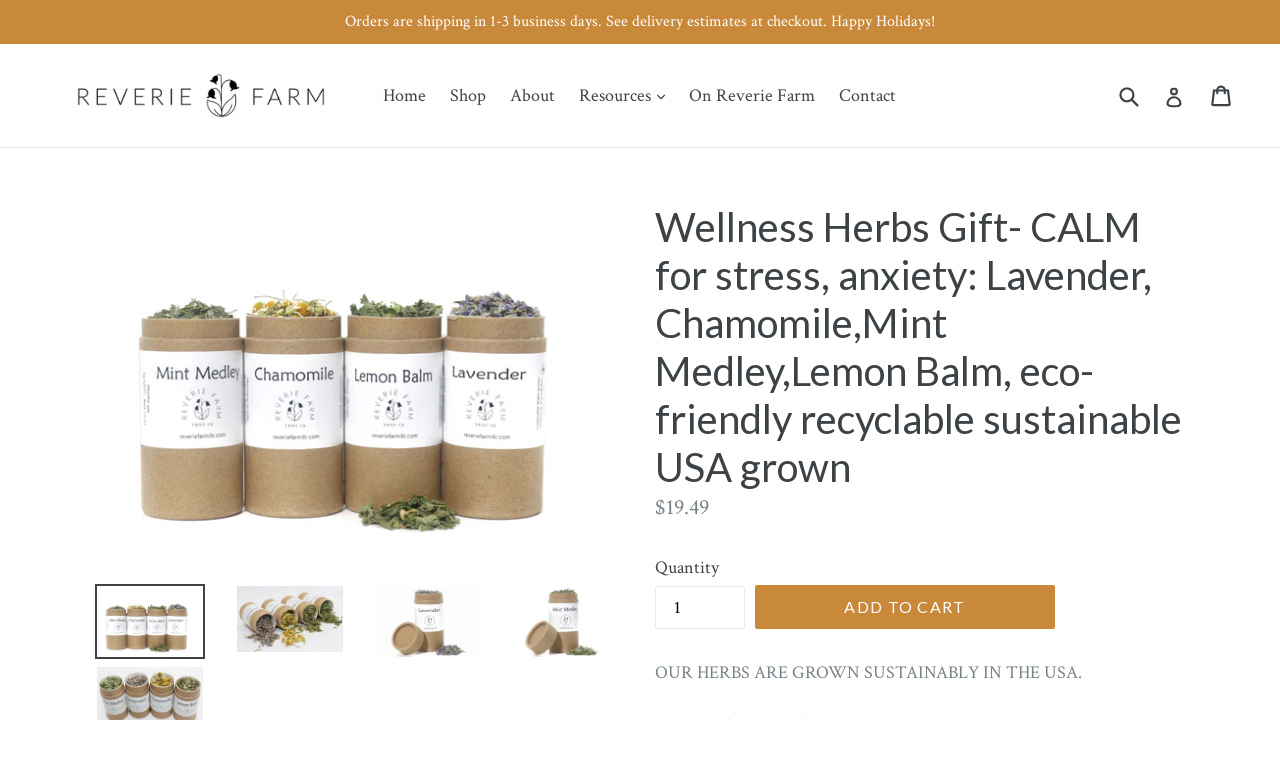

--- FILE ---
content_type: text/html; charset=utf-8
request_url: https://reveriefarmllc.com/products/herbal-sampler-gift-calm-oregano-thyme-lovage-marjoram-eco-friendly-recyclable-organically-grown-on-farm
body_size: 27632
content:
<!doctype html>
<!--[if IE 9]> <html class="ie9 no-js" lang="en"> <![endif]-->
<!--[if (gt IE 9)|!(IE)]><!--> <html class="no-js" lang="en"> <!--<![endif]-->
<head>
  <meta charset="utf-8">
  <meta http-equiv="X-UA-Compatible" content="IE=edge,chrome=1">
  <meta name="viewport" content="width=device-width,initial-scale=1">
  <meta name="theme-color" content="#c9893b">
  <link rel="canonical" href="https://reveriefarmllc.com/products/herbal-sampler-gift-calm-oregano-thyme-lovage-marjoram-eco-friendly-recyclable-organically-grown-on-farm">
<meta name="p:domain_verify" content="72405f2df925e23e038a4e2d726849c"/>
  
    <link rel="shortcut icon" href="//reveriefarmllc.com/cdn/shop/files/logomark_tincture_transparent_1_copy_32x32.png?v=1614320372" type="image/png">
  

  
  <title>
    Wellness Herbs Gift- CALM for stress, anxiety: Lavender, Chamomile,Min
    
    
    
      &ndash; Reverie Farm
    
  </title>

  
    <meta name="description" content="OUR HERBS ARE GROWN SUSTAINABLY IN THE USA.Herbal Gift Sampler for anyone those who need to create some calm and de-stress. Approx 5-8 g each, 3 3/8&quot; tall &amp;amp; 1.5&quot; diameter.  Recycle the tubes when done!Includes:Lavender (Lavandula angustifolia)Chamomile (Matricaria recutita)Lemon Balm (Melissa officinalis)Mint Medle">
  

  <!-- /snippets/social-meta-tags.liquid -->




<meta property="og:site_name" content="Reverie Farm">
<meta property="og:url" content="https://reveriefarmllc.com/products/herbal-sampler-gift-calm-oregano-thyme-lovage-marjoram-eco-friendly-recyclable-organically-grown-on-farm">
<meta property="og:title" content="Wellness Herbs Gift- CALM for stress, anxiety: Lavender, Chamomile,Mint Medley,Lemon Balm, eco-friendly recyclable sustainable USA grown">
<meta property="og:type" content="product">
<meta property="og:description" content="OUR HERBS ARE GROWN SUSTAINABLY IN THE USA.Herbal Gift Sampler for anyone those who need to create some calm and de-stress. Approx 5-8 g each, 3 3/8&quot; tall &amp;amp; 1.5&quot; diameter.  Recycle the tubes when done!Includes:Lavender (Lavandula angustifolia)Chamomile (Matricaria recutita)Lemon Balm (Melissa officinalis)Mint Medle">

  <meta property="og:price:amount" content="19.49">
  <meta property="og:price:currency" content="USD">

<meta property="og:image" content="http://reveriefarmllc.com/cdn/shop/products/CalmTubeSet1_1200x1200.jpg?v=1677200487"><meta property="og:image" content="http://reveriefarmllc.com/cdn/shop/products/calm1_1200x1200.jpg?v=1677200487"><meta property="og:image" content="http://reveriefarmllc.com/cdn/shop/products/LavendarTube_1200x1200.jpg?v=1677200487">
<meta property="og:image:secure_url" content="https://reveriefarmllc.com/cdn/shop/products/CalmTubeSet1_1200x1200.jpg?v=1677200487"><meta property="og:image:secure_url" content="https://reveriefarmllc.com/cdn/shop/products/calm1_1200x1200.jpg?v=1677200487"><meta property="og:image:secure_url" content="https://reveriefarmllc.com/cdn/shop/products/LavendarTube_1200x1200.jpg?v=1677200487">


<meta name="twitter:card" content="summary_large_image">
<meta name="twitter:title" content="Wellness Herbs Gift- CALM for stress, anxiety: Lavender, Chamomile,Mint Medley,Lemon Balm, eco-friendly recyclable sustainable USA grown">
<meta name="twitter:description" content="OUR HERBS ARE GROWN SUSTAINABLY IN THE USA.Herbal Gift Sampler for anyone those who need to create some calm and de-stress. Approx 5-8 g each, 3 3/8&quot; tall &amp;amp; 1.5&quot; diameter.  Recycle the tubes when done!Includes:Lavender (Lavandula angustifolia)Chamomile (Matricaria recutita)Lemon Balm (Melissa officinalis)Mint Medle">


  <link href="//reveriefarmllc.com/cdn/shop/t/6/assets/theme.scss.css?v=27451275060782166461695925133" rel="stylesheet" type="text/css" media="all" />
  

  <link href="//fonts.googleapis.com/css?family=Crimson+Text:400,700" rel="stylesheet" type="text/css" media="all" />


  

    <link href="//fonts.googleapis.com/css?family=Lato:400" rel="stylesheet" type="text/css" media="all" />
  



  <script>
    var theme = {
      strings: {
        addToCart: "Add to cart",
        soldOut: "Sold out",
        unavailable: "Unavailable",
        showMore: "Show More",
        showLess: "Show Less",
        addressError: "Error looking up that address",
        addressNoResults: "No results for that address",
        addressQueryLimit: "You have exceeded the Google API usage limit. Consider upgrading to a \u003ca href=\"https:\/\/developers.google.com\/maps\/premium\/usage-limits\"\u003ePremium Plan\u003c\/a\u003e.",
        authError: "There was a problem authenticating your Google Maps account."
      },
      moneyFormat: "${{amount}}"
    }

    document.documentElement.className = document.documentElement.className.replace('no-js', 'js');
  </script>

  <!--[if (lte IE 9) ]><script src="//reveriefarmllc.com/cdn/shop/t/6/assets/match-media.min.js?v=22265819453975888031603483328" type="text/javascript"></script><![endif]-->

  

  <!--[if (gt IE 9)|!(IE)]><!--><script src="//reveriefarmllc.com/cdn/shop/t/6/assets/lazysizes.js?v=68441465964607740661603483328" async="async"></script><!--<![endif]-->
  <!--[if lte IE 9]><script src="//reveriefarmllc.com/cdn/shop/t/6/assets/lazysizes.min.js?v=309"></script><![endif]-->

  <!--[if (gt IE 9)|!(IE)]><!--><script src="//reveriefarmllc.com/cdn/shop/t/6/assets/vendor.js?v=136118274122071307521603483330" defer="defer"></script><!--<![endif]-->
  <!--[if lte IE 9]><script src="//reveriefarmllc.com/cdn/shop/t/6/assets/vendor.js?v=136118274122071307521603483330"></script><![endif]-->

  <!--[if (gt IE 9)|!(IE)]><!--><script src="//reveriefarmllc.com/cdn/shop/t/6/assets/theme.js?v=100941840194216329191603483329" defer="defer"></script><!--<![endif]-->
  <!--[if lte IE 9]><script src="//reveriefarmllc.com/cdn/shop/t/6/assets/theme.js?v=100941840194216329191603483329"></script><![endif]-->

  <script>window.performance && window.performance.mark && window.performance.mark('shopify.content_for_header.start');</script><meta name="google-site-verification" content="jax1CaLliGJDBvX0AqR9H3dsz8pFOxheNZg7Be9txbI">
<meta name="facebook-domain-verification" content="skhrpjxuzlw3d7ofs8xyx4ln40co1r">
<meta id="shopify-digital-wallet" name="shopify-digital-wallet" content="/26777438/digital_wallets/dialog">
<meta name="shopify-checkout-api-token" content="b2f5b843b36329bee887c16820d10c14">
<meta id="in-context-paypal-metadata" data-shop-id="26777438" data-venmo-supported="false" data-environment="production" data-locale="en_US" data-paypal-v4="true" data-currency="USD">
<link rel="alternate" type="application/json+oembed" href="https://reveriefarmllc.com/products/herbal-sampler-gift-calm-oregano-thyme-lovage-marjoram-eco-friendly-recyclable-organically-grown-on-farm.oembed">
<script async="async" src="/checkouts/internal/preloads.js?locale=en-US"></script>
<link rel="preconnect" href="https://shop.app" crossorigin="anonymous">
<script async="async" src="https://shop.app/checkouts/internal/preloads.js?locale=en-US&shop_id=26777438" crossorigin="anonymous"></script>
<script id="apple-pay-shop-capabilities" type="application/json">{"shopId":26777438,"countryCode":"US","currencyCode":"USD","merchantCapabilities":["supports3DS"],"merchantId":"gid:\/\/shopify\/Shop\/26777438","merchantName":"Reverie Farm","requiredBillingContactFields":["postalAddress","email"],"requiredShippingContactFields":["postalAddress","email"],"shippingType":"shipping","supportedNetworks":["visa","masterCard","amex","discover","elo","jcb"],"total":{"type":"pending","label":"Reverie Farm","amount":"1.00"},"shopifyPaymentsEnabled":true,"supportsSubscriptions":true}</script>
<script id="shopify-features" type="application/json">{"accessToken":"b2f5b843b36329bee887c16820d10c14","betas":["rich-media-storefront-analytics"],"domain":"reveriefarmllc.com","predictiveSearch":true,"shopId":26777438,"locale":"en"}</script>
<script>var Shopify = Shopify || {};
Shopify.shop = "reverie-farm.myshopify.com";
Shopify.locale = "en";
Shopify.currency = {"active":"USD","rate":"1.0"};
Shopify.country = "US";
Shopify.theme = {"name":"New Site - 11.13.2020","id":100428578950,"schema_name":"Debut","schema_version":"1.9.1","theme_store_id":796,"role":"main"};
Shopify.theme.handle = "null";
Shopify.theme.style = {"id":null,"handle":null};
Shopify.cdnHost = "reveriefarmllc.com/cdn";
Shopify.routes = Shopify.routes || {};
Shopify.routes.root = "/";</script>
<script type="module">!function(o){(o.Shopify=o.Shopify||{}).modules=!0}(window);</script>
<script>!function(o){function n(){var o=[];function n(){o.push(Array.prototype.slice.apply(arguments))}return n.q=o,n}var t=o.Shopify=o.Shopify||{};t.loadFeatures=n(),t.autoloadFeatures=n()}(window);</script>
<script>
  window.ShopifyPay = window.ShopifyPay || {};
  window.ShopifyPay.apiHost = "shop.app\/pay";
  window.ShopifyPay.redirectState = null;
</script>
<script id="shop-js-analytics" type="application/json">{"pageType":"product"}</script>
<script defer="defer" async type="module" src="//reveriefarmllc.com/cdn/shopifycloud/shop-js/modules/v2/client.init-shop-cart-sync_BT-GjEfc.en.esm.js"></script>
<script defer="defer" async type="module" src="//reveriefarmllc.com/cdn/shopifycloud/shop-js/modules/v2/chunk.common_D58fp_Oc.esm.js"></script>
<script defer="defer" async type="module" src="//reveriefarmllc.com/cdn/shopifycloud/shop-js/modules/v2/chunk.modal_xMitdFEc.esm.js"></script>
<script type="module">
  await import("//reveriefarmllc.com/cdn/shopifycloud/shop-js/modules/v2/client.init-shop-cart-sync_BT-GjEfc.en.esm.js");
await import("//reveriefarmllc.com/cdn/shopifycloud/shop-js/modules/v2/chunk.common_D58fp_Oc.esm.js");
await import("//reveriefarmllc.com/cdn/shopifycloud/shop-js/modules/v2/chunk.modal_xMitdFEc.esm.js");

  window.Shopify.SignInWithShop?.initShopCartSync?.({"fedCMEnabled":true,"windoidEnabled":true});

</script>
<script>
  window.Shopify = window.Shopify || {};
  if (!window.Shopify.featureAssets) window.Shopify.featureAssets = {};
  window.Shopify.featureAssets['shop-js'] = {"shop-cart-sync":["modules/v2/client.shop-cart-sync_DZOKe7Ll.en.esm.js","modules/v2/chunk.common_D58fp_Oc.esm.js","modules/v2/chunk.modal_xMitdFEc.esm.js"],"init-fed-cm":["modules/v2/client.init-fed-cm_B6oLuCjv.en.esm.js","modules/v2/chunk.common_D58fp_Oc.esm.js","modules/v2/chunk.modal_xMitdFEc.esm.js"],"shop-cash-offers":["modules/v2/client.shop-cash-offers_D2sdYoxE.en.esm.js","modules/v2/chunk.common_D58fp_Oc.esm.js","modules/v2/chunk.modal_xMitdFEc.esm.js"],"shop-login-button":["modules/v2/client.shop-login-button_QeVjl5Y3.en.esm.js","modules/v2/chunk.common_D58fp_Oc.esm.js","modules/v2/chunk.modal_xMitdFEc.esm.js"],"pay-button":["modules/v2/client.pay-button_DXTOsIq6.en.esm.js","modules/v2/chunk.common_D58fp_Oc.esm.js","modules/v2/chunk.modal_xMitdFEc.esm.js"],"shop-button":["modules/v2/client.shop-button_DQZHx9pm.en.esm.js","modules/v2/chunk.common_D58fp_Oc.esm.js","modules/v2/chunk.modal_xMitdFEc.esm.js"],"avatar":["modules/v2/client.avatar_BTnouDA3.en.esm.js"],"init-windoid":["modules/v2/client.init-windoid_CR1B-cfM.en.esm.js","modules/v2/chunk.common_D58fp_Oc.esm.js","modules/v2/chunk.modal_xMitdFEc.esm.js"],"init-shop-for-new-customer-accounts":["modules/v2/client.init-shop-for-new-customer-accounts_C_vY_xzh.en.esm.js","modules/v2/client.shop-login-button_QeVjl5Y3.en.esm.js","modules/v2/chunk.common_D58fp_Oc.esm.js","modules/v2/chunk.modal_xMitdFEc.esm.js"],"init-shop-email-lookup-coordinator":["modules/v2/client.init-shop-email-lookup-coordinator_BI7n9ZSv.en.esm.js","modules/v2/chunk.common_D58fp_Oc.esm.js","modules/v2/chunk.modal_xMitdFEc.esm.js"],"init-shop-cart-sync":["modules/v2/client.init-shop-cart-sync_BT-GjEfc.en.esm.js","modules/v2/chunk.common_D58fp_Oc.esm.js","modules/v2/chunk.modal_xMitdFEc.esm.js"],"shop-toast-manager":["modules/v2/client.shop-toast-manager_DiYdP3xc.en.esm.js","modules/v2/chunk.common_D58fp_Oc.esm.js","modules/v2/chunk.modal_xMitdFEc.esm.js"],"init-customer-accounts":["modules/v2/client.init-customer-accounts_D9ZNqS-Q.en.esm.js","modules/v2/client.shop-login-button_QeVjl5Y3.en.esm.js","modules/v2/chunk.common_D58fp_Oc.esm.js","modules/v2/chunk.modal_xMitdFEc.esm.js"],"init-customer-accounts-sign-up":["modules/v2/client.init-customer-accounts-sign-up_iGw4briv.en.esm.js","modules/v2/client.shop-login-button_QeVjl5Y3.en.esm.js","modules/v2/chunk.common_D58fp_Oc.esm.js","modules/v2/chunk.modal_xMitdFEc.esm.js"],"shop-follow-button":["modules/v2/client.shop-follow-button_CqMgW2wH.en.esm.js","modules/v2/chunk.common_D58fp_Oc.esm.js","modules/v2/chunk.modal_xMitdFEc.esm.js"],"checkout-modal":["modules/v2/client.checkout-modal_xHeaAweL.en.esm.js","modules/v2/chunk.common_D58fp_Oc.esm.js","modules/v2/chunk.modal_xMitdFEc.esm.js"],"shop-login":["modules/v2/client.shop-login_D91U-Q7h.en.esm.js","modules/v2/chunk.common_D58fp_Oc.esm.js","modules/v2/chunk.modal_xMitdFEc.esm.js"],"lead-capture":["modules/v2/client.lead-capture_BJmE1dJe.en.esm.js","modules/v2/chunk.common_D58fp_Oc.esm.js","modules/v2/chunk.modal_xMitdFEc.esm.js"],"payment-terms":["modules/v2/client.payment-terms_Ci9AEqFq.en.esm.js","modules/v2/chunk.common_D58fp_Oc.esm.js","modules/v2/chunk.modal_xMitdFEc.esm.js"]};
</script>
<script id="__st">var __st={"a":26777438,"offset":-28800,"reqid":"021dfa82-72a1-4705-a63f-90c7c218560c-1769105556","pageurl":"reveriefarmllc.com\/products\/herbal-sampler-gift-calm-oregano-thyme-lovage-marjoram-eco-friendly-recyclable-organically-grown-on-farm","u":"21eb13a7343c","p":"product","rtyp":"product","rid":4371708543110};</script>
<script>window.ShopifyPaypalV4VisibilityTracking = true;</script>
<script id="captcha-bootstrap">!function(){'use strict';const t='contact',e='account',n='new_comment',o=[[t,t],['blogs',n],['comments',n],[t,'customer']],c=[[e,'customer_login'],[e,'guest_login'],[e,'recover_customer_password'],[e,'create_customer']],r=t=>t.map((([t,e])=>`form[action*='/${t}']:not([data-nocaptcha='true']) input[name='form_type'][value='${e}']`)).join(','),a=t=>()=>t?[...document.querySelectorAll(t)].map((t=>t.form)):[];function s(){const t=[...o],e=r(t);return a(e)}const i='password',u='form_key',d=['recaptcha-v3-token','g-recaptcha-response','h-captcha-response',i],f=()=>{try{return window.sessionStorage}catch{return}},m='__shopify_v',_=t=>t.elements[u];function p(t,e,n=!1){try{const o=window.sessionStorage,c=JSON.parse(o.getItem(e)),{data:r}=function(t){const{data:e,action:n}=t;return t[m]||n?{data:e,action:n}:{data:t,action:n}}(c);for(const[e,n]of Object.entries(r))t.elements[e]&&(t.elements[e].value=n);n&&o.removeItem(e)}catch(o){console.error('form repopulation failed',{error:o})}}const l='form_type',E='cptcha';function T(t){t.dataset[E]=!0}const w=window,h=w.document,L='Shopify',v='ce_forms',y='captcha';let A=!1;((t,e)=>{const n=(g='f06e6c50-85a8-45c8-87d0-21a2b65856fe',I='https://cdn.shopify.com/shopifycloud/storefront-forms-hcaptcha/ce_storefront_forms_captcha_hcaptcha.v1.5.2.iife.js',D={infoText:'Protected by hCaptcha',privacyText:'Privacy',termsText:'Terms'},(t,e,n)=>{const o=w[L][v],c=o.bindForm;if(c)return c(t,g,e,D).then(n);var r;o.q.push([[t,g,e,D],n]),r=I,A||(h.body.append(Object.assign(h.createElement('script'),{id:'captcha-provider',async:!0,src:r})),A=!0)});var g,I,D;w[L]=w[L]||{},w[L][v]=w[L][v]||{},w[L][v].q=[],w[L][y]=w[L][y]||{},w[L][y].protect=function(t,e){n(t,void 0,e),T(t)},Object.freeze(w[L][y]),function(t,e,n,w,h,L){const[v,y,A,g]=function(t,e,n){const i=e?o:[],u=t?c:[],d=[...i,...u],f=r(d),m=r(i),_=r(d.filter((([t,e])=>n.includes(e))));return[a(f),a(m),a(_),s()]}(w,h,L),I=t=>{const e=t.target;return e instanceof HTMLFormElement?e:e&&e.form},D=t=>v().includes(t);t.addEventListener('submit',(t=>{const e=I(t);if(!e)return;const n=D(e)&&!e.dataset.hcaptchaBound&&!e.dataset.recaptchaBound,o=_(e),c=g().includes(e)&&(!o||!o.value);(n||c)&&t.preventDefault(),c&&!n&&(function(t){try{if(!f())return;!function(t){const e=f();if(!e)return;const n=_(t);if(!n)return;const o=n.value;o&&e.removeItem(o)}(t);const e=Array.from(Array(32),(()=>Math.random().toString(36)[2])).join('');!function(t,e){_(t)||t.append(Object.assign(document.createElement('input'),{type:'hidden',name:u})),t.elements[u].value=e}(t,e),function(t,e){const n=f();if(!n)return;const o=[...t.querySelectorAll(`input[type='${i}']`)].map((({name:t})=>t)),c=[...d,...o],r={};for(const[a,s]of new FormData(t).entries())c.includes(a)||(r[a]=s);n.setItem(e,JSON.stringify({[m]:1,action:t.action,data:r}))}(t,e)}catch(e){console.error('failed to persist form',e)}}(e),e.submit())}));const S=(t,e)=>{t&&!t.dataset[E]&&(n(t,e.some((e=>e===t))),T(t))};for(const o of['focusin','change'])t.addEventListener(o,(t=>{const e=I(t);D(e)&&S(e,y())}));const B=e.get('form_key'),M=e.get(l),P=B&&M;t.addEventListener('DOMContentLoaded',(()=>{const t=y();if(P)for(const e of t)e.elements[l].value===M&&p(e,B);[...new Set([...A(),...v().filter((t=>'true'===t.dataset.shopifyCaptcha))])].forEach((e=>S(e,t)))}))}(h,new URLSearchParams(w.location.search),n,t,e,['guest_login'])})(!0,!0)}();</script>
<script integrity="sha256-4kQ18oKyAcykRKYeNunJcIwy7WH5gtpwJnB7kiuLZ1E=" data-source-attribution="shopify.loadfeatures" defer="defer" src="//reveriefarmllc.com/cdn/shopifycloud/storefront/assets/storefront/load_feature-a0a9edcb.js" crossorigin="anonymous"></script>
<script crossorigin="anonymous" defer="defer" src="//reveriefarmllc.com/cdn/shopifycloud/storefront/assets/shopify_pay/storefront-65b4c6d7.js?v=20250812"></script>
<script data-source-attribution="shopify.dynamic_checkout.dynamic.init">var Shopify=Shopify||{};Shopify.PaymentButton=Shopify.PaymentButton||{isStorefrontPortableWallets:!0,init:function(){window.Shopify.PaymentButton.init=function(){};var t=document.createElement("script");t.src="https://reveriefarmllc.com/cdn/shopifycloud/portable-wallets/latest/portable-wallets.en.js",t.type="module",document.head.appendChild(t)}};
</script>
<script data-source-attribution="shopify.dynamic_checkout.buyer_consent">
  function portableWalletsHideBuyerConsent(e){var t=document.getElementById("shopify-buyer-consent"),n=document.getElementById("shopify-subscription-policy-button");t&&n&&(t.classList.add("hidden"),t.setAttribute("aria-hidden","true"),n.removeEventListener("click",e))}function portableWalletsShowBuyerConsent(e){var t=document.getElementById("shopify-buyer-consent"),n=document.getElementById("shopify-subscription-policy-button");t&&n&&(t.classList.remove("hidden"),t.removeAttribute("aria-hidden"),n.addEventListener("click",e))}window.Shopify?.PaymentButton&&(window.Shopify.PaymentButton.hideBuyerConsent=portableWalletsHideBuyerConsent,window.Shopify.PaymentButton.showBuyerConsent=portableWalletsShowBuyerConsent);
</script>
<script data-source-attribution="shopify.dynamic_checkout.cart.bootstrap">document.addEventListener("DOMContentLoaded",(function(){function t(){return document.querySelector("shopify-accelerated-checkout-cart, shopify-accelerated-checkout")}if(t())Shopify.PaymentButton.init();else{new MutationObserver((function(e,n){t()&&(Shopify.PaymentButton.init(),n.disconnect())})).observe(document.body,{childList:!0,subtree:!0})}}));
</script>
<link id="shopify-accelerated-checkout-styles" rel="stylesheet" media="screen" href="https://reveriefarmllc.com/cdn/shopifycloud/portable-wallets/latest/accelerated-checkout-backwards-compat.css" crossorigin="anonymous">
<style id="shopify-accelerated-checkout-cart">
        #shopify-buyer-consent {
  margin-top: 1em;
  display: inline-block;
  width: 100%;
}

#shopify-buyer-consent.hidden {
  display: none;
}

#shopify-subscription-policy-button {
  background: none;
  border: none;
  padding: 0;
  text-decoration: underline;
  font-size: inherit;
  cursor: pointer;
}

#shopify-subscription-policy-button::before {
  box-shadow: none;
}

      </style>

<script>window.performance && window.performance.mark && window.performance.mark('shopify.content_for_header.end');</script>
























<!-- BeginConsistentCartAddon -->  <script>    Shopify.customer_logged_in = false ;  Shopify.customer_email = "" ;  Shopify.log_uuids = true;    </script>  <!-- EndConsistentCartAddon -->
<link href="https://monorail-edge.shopifysvc.com" rel="dns-prefetch">
<script>(function(){if ("sendBeacon" in navigator && "performance" in window) {try {var session_token_from_headers = performance.getEntriesByType('navigation')[0].serverTiming.find(x => x.name == '_s').description;} catch {var session_token_from_headers = undefined;}var session_cookie_matches = document.cookie.match(/_shopify_s=([^;]*)/);var session_token_from_cookie = session_cookie_matches && session_cookie_matches.length === 2 ? session_cookie_matches[1] : "";var session_token = session_token_from_headers || session_token_from_cookie || "";function handle_abandonment_event(e) {var entries = performance.getEntries().filter(function(entry) {return /monorail-edge.shopifysvc.com/.test(entry.name);});if (!window.abandonment_tracked && entries.length === 0) {window.abandonment_tracked = true;var currentMs = Date.now();var navigation_start = performance.timing.navigationStart;var payload = {shop_id: 26777438,url: window.location.href,navigation_start,duration: currentMs - navigation_start,session_token,page_type: "product"};window.navigator.sendBeacon("https://monorail-edge.shopifysvc.com/v1/produce", JSON.stringify({schema_id: "online_store_buyer_site_abandonment/1.1",payload: payload,metadata: {event_created_at_ms: currentMs,event_sent_at_ms: currentMs}}));}}window.addEventListener('pagehide', handle_abandonment_event);}}());</script>
<script id="web-pixels-manager-setup">(function e(e,d,r,n,o){if(void 0===o&&(o={}),!Boolean(null===(a=null===(i=window.Shopify)||void 0===i?void 0:i.analytics)||void 0===a?void 0:a.replayQueue)){var i,a;window.Shopify=window.Shopify||{};var t=window.Shopify;t.analytics=t.analytics||{};var s=t.analytics;s.replayQueue=[],s.publish=function(e,d,r){return s.replayQueue.push([e,d,r]),!0};try{self.performance.mark("wpm:start")}catch(e){}var l=function(){var e={modern:/Edge?\/(1{2}[4-9]|1[2-9]\d|[2-9]\d{2}|\d{4,})\.\d+(\.\d+|)|Firefox\/(1{2}[4-9]|1[2-9]\d|[2-9]\d{2}|\d{4,})\.\d+(\.\d+|)|Chrom(ium|e)\/(9{2}|\d{3,})\.\d+(\.\d+|)|(Maci|X1{2}).+ Version\/(15\.\d+|(1[6-9]|[2-9]\d|\d{3,})\.\d+)([,.]\d+|)( \(\w+\)|)( Mobile\/\w+|) Safari\/|Chrome.+OPR\/(9{2}|\d{3,})\.\d+\.\d+|(CPU[ +]OS|iPhone[ +]OS|CPU[ +]iPhone|CPU IPhone OS|CPU iPad OS)[ +]+(15[._]\d+|(1[6-9]|[2-9]\d|\d{3,})[._]\d+)([._]\d+|)|Android:?[ /-](13[3-9]|1[4-9]\d|[2-9]\d{2}|\d{4,})(\.\d+|)(\.\d+|)|Android.+Firefox\/(13[5-9]|1[4-9]\d|[2-9]\d{2}|\d{4,})\.\d+(\.\d+|)|Android.+Chrom(ium|e)\/(13[3-9]|1[4-9]\d|[2-9]\d{2}|\d{4,})\.\d+(\.\d+|)|SamsungBrowser\/([2-9]\d|\d{3,})\.\d+/,legacy:/Edge?\/(1[6-9]|[2-9]\d|\d{3,})\.\d+(\.\d+|)|Firefox\/(5[4-9]|[6-9]\d|\d{3,})\.\d+(\.\d+|)|Chrom(ium|e)\/(5[1-9]|[6-9]\d|\d{3,})\.\d+(\.\d+|)([\d.]+$|.*Safari\/(?![\d.]+ Edge\/[\d.]+$))|(Maci|X1{2}).+ Version\/(10\.\d+|(1[1-9]|[2-9]\d|\d{3,})\.\d+)([,.]\d+|)( \(\w+\)|)( Mobile\/\w+|) Safari\/|Chrome.+OPR\/(3[89]|[4-9]\d|\d{3,})\.\d+\.\d+|(CPU[ +]OS|iPhone[ +]OS|CPU[ +]iPhone|CPU IPhone OS|CPU iPad OS)[ +]+(10[._]\d+|(1[1-9]|[2-9]\d|\d{3,})[._]\d+)([._]\d+|)|Android:?[ /-](13[3-9]|1[4-9]\d|[2-9]\d{2}|\d{4,})(\.\d+|)(\.\d+|)|Mobile Safari.+OPR\/([89]\d|\d{3,})\.\d+\.\d+|Android.+Firefox\/(13[5-9]|1[4-9]\d|[2-9]\d{2}|\d{4,})\.\d+(\.\d+|)|Android.+Chrom(ium|e)\/(13[3-9]|1[4-9]\d|[2-9]\d{2}|\d{4,})\.\d+(\.\d+|)|Android.+(UC? ?Browser|UCWEB|U3)[ /]?(15\.([5-9]|\d{2,})|(1[6-9]|[2-9]\d|\d{3,})\.\d+)\.\d+|SamsungBrowser\/(5\.\d+|([6-9]|\d{2,})\.\d+)|Android.+MQ{2}Browser\/(14(\.(9|\d{2,})|)|(1[5-9]|[2-9]\d|\d{3,})(\.\d+|))(\.\d+|)|K[Aa][Ii]OS\/(3\.\d+|([4-9]|\d{2,})\.\d+)(\.\d+|)/},d=e.modern,r=e.legacy,n=navigator.userAgent;return n.match(d)?"modern":n.match(r)?"legacy":"unknown"}(),u="modern"===l?"modern":"legacy",c=(null!=n?n:{modern:"",legacy:""})[u],f=function(e){return[e.baseUrl,"/wpm","/b",e.hashVersion,"modern"===e.buildTarget?"m":"l",".js"].join("")}({baseUrl:d,hashVersion:r,buildTarget:u}),m=function(e){var d=e.version,r=e.bundleTarget,n=e.surface,o=e.pageUrl,i=e.monorailEndpoint;return{emit:function(e){var a=e.status,t=e.errorMsg,s=(new Date).getTime(),l=JSON.stringify({metadata:{event_sent_at_ms:s},events:[{schema_id:"web_pixels_manager_load/3.1",payload:{version:d,bundle_target:r,page_url:o,status:a,surface:n,error_msg:t},metadata:{event_created_at_ms:s}}]});if(!i)return console&&console.warn&&console.warn("[Web Pixels Manager] No Monorail endpoint provided, skipping logging."),!1;try{return self.navigator.sendBeacon.bind(self.navigator)(i,l)}catch(e){}var u=new XMLHttpRequest;try{return u.open("POST",i,!0),u.setRequestHeader("Content-Type","text/plain"),u.send(l),!0}catch(e){return console&&console.warn&&console.warn("[Web Pixels Manager] Got an unhandled error while logging to Monorail."),!1}}}}({version:r,bundleTarget:l,surface:e.surface,pageUrl:self.location.href,monorailEndpoint:e.monorailEndpoint});try{o.browserTarget=l,function(e){var d=e.src,r=e.async,n=void 0===r||r,o=e.onload,i=e.onerror,a=e.sri,t=e.scriptDataAttributes,s=void 0===t?{}:t,l=document.createElement("script"),u=document.querySelector("head"),c=document.querySelector("body");if(l.async=n,l.src=d,a&&(l.integrity=a,l.crossOrigin="anonymous"),s)for(var f in s)if(Object.prototype.hasOwnProperty.call(s,f))try{l.dataset[f]=s[f]}catch(e){}if(o&&l.addEventListener("load",o),i&&l.addEventListener("error",i),u)u.appendChild(l);else{if(!c)throw new Error("Did not find a head or body element to append the script");c.appendChild(l)}}({src:f,async:!0,onload:function(){if(!function(){var e,d;return Boolean(null===(d=null===(e=window.Shopify)||void 0===e?void 0:e.analytics)||void 0===d?void 0:d.initialized)}()){var d=window.webPixelsManager.init(e)||void 0;if(d){var r=window.Shopify.analytics;r.replayQueue.forEach((function(e){var r=e[0],n=e[1],o=e[2];d.publishCustomEvent(r,n,o)})),r.replayQueue=[],r.publish=d.publishCustomEvent,r.visitor=d.visitor,r.initialized=!0}}},onerror:function(){return m.emit({status:"failed",errorMsg:"".concat(f," has failed to load")})},sri:function(e){var d=/^sha384-[A-Za-z0-9+/=]+$/;return"string"==typeof e&&d.test(e)}(c)?c:"",scriptDataAttributes:o}),m.emit({status:"loading"})}catch(e){m.emit({status:"failed",errorMsg:(null==e?void 0:e.message)||"Unknown error"})}}})({shopId: 26777438,storefrontBaseUrl: "https://reveriefarmllc.com",extensionsBaseUrl: "https://extensions.shopifycdn.com/cdn/shopifycloud/web-pixels-manager",monorailEndpoint: "https://monorail-edge.shopifysvc.com/unstable/produce_batch",surface: "storefront-renderer",enabledBetaFlags: ["2dca8a86"],webPixelsConfigList: [{"id":"337084550","configuration":"{\"config\":\"{\\\"pixel_id\\\":\\\"G-V3K1RRMW6P\\\",\\\"target_country\\\":\\\"US\\\",\\\"gtag_events\\\":[{\\\"type\\\":\\\"begin_checkout\\\",\\\"action_label\\\":[\\\"G-V3K1RRMW6P\\\",\\\"AW-834058469\\\/kCJqCO2cz4oBEOXx2o0D\\\"]},{\\\"type\\\":\\\"search\\\",\\\"action_label\\\":[\\\"G-V3K1RRMW6P\\\",\\\"AW-834058469\\\/_yD2CPCcz4oBEOXx2o0D\\\"]},{\\\"type\\\":\\\"view_item\\\",\\\"action_label\\\":[\\\"G-V3K1RRMW6P\\\",\\\"AW-834058469\\\/Dh95COecz4oBEOXx2o0D\\\",\\\"MC-CSTGRJ72JJ\\\"]},{\\\"type\\\":\\\"purchase\\\",\\\"action_label\\\":[\\\"G-V3K1RRMW6P\\\",\\\"AW-834058469\\\/SMB0COScz4oBEOXx2o0D\\\",\\\"MC-CSTGRJ72JJ\\\"]},{\\\"type\\\":\\\"page_view\\\",\\\"action_label\\\":[\\\"G-V3K1RRMW6P\\\",\\\"AW-834058469\\\/SFXdCOGcz4oBEOXx2o0D\\\",\\\"MC-CSTGRJ72JJ\\\"]},{\\\"type\\\":\\\"add_payment_info\\\",\\\"action_label\\\":[\\\"G-V3K1RRMW6P\\\",\\\"AW-834058469\\\/SfI1CPOcz4oBEOXx2o0D\\\"]},{\\\"type\\\":\\\"add_to_cart\\\",\\\"action_label\\\":[\\\"G-V3K1RRMW6P\\\",\\\"AW-834058469\\\/azeyCOqcz4oBEOXx2o0D\\\"]}],\\\"enable_monitoring_mode\\\":false}\"}","eventPayloadVersion":"v1","runtimeContext":"OPEN","scriptVersion":"b2a88bafab3e21179ed38636efcd8a93","type":"APP","apiClientId":1780363,"privacyPurposes":[],"dataSharingAdjustments":{"protectedCustomerApprovalScopes":["read_customer_address","read_customer_email","read_customer_name","read_customer_personal_data","read_customer_phone"]}},{"id":"160170118","configuration":"{\"pixel_id\":\"907304810693132\",\"pixel_type\":\"facebook_pixel\",\"metaapp_system_user_token\":\"-\"}","eventPayloadVersion":"v1","runtimeContext":"OPEN","scriptVersion":"ca16bc87fe92b6042fbaa3acc2fbdaa6","type":"APP","apiClientId":2329312,"privacyPurposes":["ANALYTICS","MARKETING","SALE_OF_DATA"],"dataSharingAdjustments":{"protectedCustomerApprovalScopes":["read_customer_address","read_customer_email","read_customer_name","read_customer_personal_data","read_customer_phone"]}},{"id":"85688454","eventPayloadVersion":"v1","runtimeContext":"LAX","scriptVersion":"1","type":"CUSTOM","privacyPurposes":["ANALYTICS"],"name":"Google Analytics tag (migrated)"},{"id":"shopify-app-pixel","configuration":"{}","eventPayloadVersion":"v1","runtimeContext":"STRICT","scriptVersion":"0450","apiClientId":"shopify-pixel","type":"APP","privacyPurposes":["ANALYTICS","MARKETING"]},{"id":"shopify-custom-pixel","eventPayloadVersion":"v1","runtimeContext":"LAX","scriptVersion":"0450","apiClientId":"shopify-pixel","type":"CUSTOM","privacyPurposes":["ANALYTICS","MARKETING"]}],isMerchantRequest: false,initData: {"shop":{"name":"Reverie Farm","paymentSettings":{"currencyCode":"USD"},"myshopifyDomain":"reverie-farm.myshopify.com","countryCode":"US","storefrontUrl":"https:\/\/reveriefarmllc.com"},"customer":null,"cart":null,"checkout":null,"productVariants":[{"price":{"amount":19.49,"currencyCode":"USD"},"product":{"title":"Wellness Herbs Gift- CALM for stress, anxiety: Lavender, Chamomile,Mint Medley,Lemon Balm, eco-friendly recyclable sustainable USA grown","vendor":"Reverie Farm","id":"4371708543110","untranslatedTitle":"Wellness Herbs Gift- CALM for stress, anxiety: Lavender, Chamomile,Mint Medley,Lemon Balm, eco-friendly recyclable sustainable USA grown","url":"\/products\/herbal-sampler-gift-calm-oregano-thyme-lovage-marjoram-eco-friendly-recyclable-organically-grown-on-farm","type":""},"id":"31276401229958","image":{"src":"\/\/reveriefarmllc.com\/cdn\/shop\/products\/CalmTubeSet1.jpg?v=1677200487"},"sku":"","title":"Default Title","untranslatedTitle":"Default Title"}],"purchasingCompany":null},},"https://reveriefarmllc.com/cdn","fcfee988w5aeb613cpc8e4bc33m6693e112",{"modern":"","legacy":""},{"shopId":"26777438","storefrontBaseUrl":"https:\/\/reveriefarmllc.com","extensionBaseUrl":"https:\/\/extensions.shopifycdn.com\/cdn\/shopifycloud\/web-pixels-manager","surface":"storefront-renderer","enabledBetaFlags":"[\"2dca8a86\"]","isMerchantRequest":"false","hashVersion":"fcfee988w5aeb613cpc8e4bc33m6693e112","publish":"custom","events":"[[\"page_viewed\",{}],[\"product_viewed\",{\"productVariant\":{\"price\":{\"amount\":19.49,\"currencyCode\":\"USD\"},\"product\":{\"title\":\"Wellness Herbs Gift- CALM for stress, anxiety: Lavender, Chamomile,Mint Medley,Lemon Balm, eco-friendly recyclable sustainable USA grown\",\"vendor\":\"Reverie Farm\",\"id\":\"4371708543110\",\"untranslatedTitle\":\"Wellness Herbs Gift- CALM for stress, anxiety: Lavender, Chamomile,Mint Medley,Lemon Balm, eco-friendly recyclable sustainable USA grown\",\"url\":\"\/products\/herbal-sampler-gift-calm-oregano-thyme-lovage-marjoram-eco-friendly-recyclable-organically-grown-on-farm\",\"type\":\"\"},\"id\":\"31276401229958\",\"image\":{\"src\":\"\/\/reveriefarmllc.com\/cdn\/shop\/products\/CalmTubeSet1.jpg?v=1677200487\"},\"sku\":\"\",\"title\":\"Default Title\",\"untranslatedTitle\":\"Default Title\"}}]]"});</script><script>
  window.ShopifyAnalytics = window.ShopifyAnalytics || {};
  window.ShopifyAnalytics.meta = window.ShopifyAnalytics.meta || {};
  window.ShopifyAnalytics.meta.currency = 'USD';
  var meta = {"product":{"id":4371708543110,"gid":"gid:\/\/shopify\/Product\/4371708543110","vendor":"Reverie Farm","type":"","handle":"herbal-sampler-gift-calm-oregano-thyme-lovage-marjoram-eco-friendly-recyclable-organically-grown-on-farm","variants":[{"id":31276401229958,"price":1949,"name":"Wellness Herbs Gift- CALM for stress, anxiety: Lavender, Chamomile,Mint Medley,Lemon Balm, eco-friendly recyclable sustainable USA grown","public_title":null,"sku":""}],"remote":false},"page":{"pageType":"product","resourceType":"product","resourceId":4371708543110,"requestId":"021dfa82-72a1-4705-a63f-90c7c218560c-1769105556"}};
  for (var attr in meta) {
    window.ShopifyAnalytics.meta[attr] = meta[attr];
  }
</script>
<script class="analytics">
  (function () {
    var customDocumentWrite = function(content) {
      var jquery = null;

      if (window.jQuery) {
        jquery = window.jQuery;
      } else if (window.Checkout && window.Checkout.$) {
        jquery = window.Checkout.$;
      }

      if (jquery) {
        jquery('body').append(content);
      }
    };

    var hasLoggedConversion = function(token) {
      if (token) {
        return document.cookie.indexOf('loggedConversion=' + token) !== -1;
      }
      return false;
    }

    var setCookieIfConversion = function(token) {
      if (token) {
        var twoMonthsFromNow = new Date(Date.now());
        twoMonthsFromNow.setMonth(twoMonthsFromNow.getMonth() + 2);

        document.cookie = 'loggedConversion=' + token + '; expires=' + twoMonthsFromNow;
      }
    }

    var trekkie = window.ShopifyAnalytics.lib = window.trekkie = window.trekkie || [];
    if (trekkie.integrations) {
      return;
    }
    trekkie.methods = [
      'identify',
      'page',
      'ready',
      'track',
      'trackForm',
      'trackLink'
    ];
    trekkie.factory = function(method) {
      return function() {
        var args = Array.prototype.slice.call(arguments);
        args.unshift(method);
        trekkie.push(args);
        return trekkie;
      };
    };
    for (var i = 0; i < trekkie.methods.length; i++) {
      var key = trekkie.methods[i];
      trekkie[key] = trekkie.factory(key);
    }
    trekkie.load = function(config) {
      trekkie.config = config || {};
      trekkie.config.initialDocumentCookie = document.cookie;
      var first = document.getElementsByTagName('script')[0];
      var script = document.createElement('script');
      script.type = 'text/javascript';
      script.onerror = function(e) {
        var scriptFallback = document.createElement('script');
        scriptFallback.type = 'text/javascript';
        scriptFallback.onerror = function(error) {
                var Monorail = {
      produce: function produce(monorailDomain, schemaId, payload) {
        var currentMs = new Date().getTime();
        var event = {
          schema_id: schemaId,
          payload: payload,
          metadata: {
            event_created_at_ms: currentMs,
            event_sent_at_ms: currentMs
          }
        };
        return Monorail.sendRequest("https://" + monorailDomain + "/v1/produce", JSON.stringify(event));
      },
      sendRequest: function sendRequest(endpointUrl, payload) {
        // Try the sendBeacon API
        if (window && window.navigator && typeof window.navigator.sendBeacon === 'function' && typeof window.Blob === 'function' && !Monorail.isIos12()) {
          var blobData = new window.Blob([payload], {
            type: 'text/plain'
          });

          if (window.navigator.sendBeacon(endpointUrl, blobData)) {
            return true;
          } // sendBeacon was not successful

        } // XHR beacon

        var xhr = new XMLHttpRequest();

        try {
          xhr.open('POST', endpointUrl);
          xhr.setRequestHeader('Content-Type', 'text/plain');
          xhr.send(payload);
        } catch (e) {
          console.log(e);
        }

        return false;
      },
      isIos12: function isIos12() {
        return window.navigator.userAgent.lastIndexOf('iPhone; CPU iPhone OS 12_') !== -1 || window.navigator.userAgent.lastIndexOf('iPad; CPU OS 12_') !== -1;
      }
    };
    Monorail.produce('monorail-edge.shopifysvc.com',
      'trekkie_storefront_load_errors/1.1',
      {shop_id: 26777438,
      theme_id: 100428578950,
      app_name: "storefront",
      context_url: window.location.href,
      source_url: "//reveriefarmllc.com/cdn/s/trekkie.storefront.46a754ac07d08c656eb845cfbf513dd9a18d4ced.min.js"});

        };
        scriptFallback.async = true;
        scriptFallback.src = '//reveriefarmllc.com/cdn/s/trekkie.storefront.46a754ac07d08c656eb845cfbf513dd9a18d4ced.min.js';
        first.parentNode.insertBefore(scriptFallback, first);
      };
      script.async = true;
      script.src = '//reveriefarmllc.com/cdn/s/trekkie.storefront.46a754ac07d08c656eb845cfbf513dd9a18d4ced.min.js';
      first.parentNode.insertBefore(script, first);
    };
    trekkie.load(
      {"Trekkie":{"appName":"storefront","development":false,"defaultAttributes":{"shopId":26777438,"isMerchantRequest":null,"themeId":100428578950,"themeCityHash":"14120556521206894983","contentLanguage":"en","currency":"USD","eventMetadataId":"2c5e4e53-eda9-4483-884b-8614233991c7"},"isServerSideCookieWritingEnabled":true,"monorailRegion":"shop_domain","enabledBetaFlags":["65f19447"]},"Session Attribution":{},"S2S":{"facebookCapiEnabled":true,"source":"trekkie-storefront-renderer","apiClientId":580111}}
    );

    var loaded = false;
    trekkie.ready(function() {
      if (loaded) return;
      loaded = true;

      window.ShopifyAnalytics.lib = window.trekkie;

      var originalDocumentWrite = document.write;
      document.write = customDocumentWrite;
      try { window.ShopifyAnalytics.merchantGoogleAnalytics.call(this); } catch(error) {};
      document.write = originalDocumentWrite;

      window.ShopifyAnalytics.lib.page(null,{"pageType":"product","resourceType":"product","resourceId":4371708543110,"requestId":"021dfa82-72a1-4705-a63f-90c7c218560c-1769105556","shopifyEmitted":true});

      var match = window.location.pathname.match(/checkouts\/(.+)\/(thank_you|post_purchase)/)
      var token = match? match[1]: undefined;
      if (!hasLoggedConversion(token)) {
        setCookieIfConversion(token);
        window.ShopifyAnalytics.lib.track("Viewed Product",{"currency":"USD","variantId":31276401229958,"productId":4371708543110,"productGid":"gid:\/\/shopify\/Product\/4371708543110","name":"Wellness Herbs Gift- CALM for stress, anxiety: Lavender, Chamomile,Mint Medley,Lemon Balm, eco-friendly recyclable sustainable USA grown","price":"19.49","sku":"","brand":"Reverie Farm","variant":null,"category":"","nonInteraction":true,"remote":false},undefined,undefined,{"shopifyEmitted":true});
      window.ShopifyAnalytics.lib.track("monorail:\/\/trekkie_storefront_viewed_product\/1.1",{"currency":"USD","variantId":31276401229958,"productId":4371708543110,"productGid":"gid:\/\/shopify\/Product\/4371708543110","name":"Wellness Herbs Gift- CALM for stress, anxiety: Lavender, Chamomile,Mint Medley,Lemon Balm, eco-friendly recyclable sustainable USA grown","price":"19.49","sku":"","brand":"Reverie Farm","variant":null,"category":"","nonInteraction":true,"remote":false,"referer":"https:\/\/reveriefarmllc.com\/products\/herbal-sampler-gift-calm-oregano-thyme-lovage-marjoram-eco-friendly-recyclable-organically-grown-on-farm"});
      }
    });


        var eventsListenerScript = document.createElement('script');
        eventsListenerScript.async = true;
        eventsListenerScript.src = "//reveriefarmllc.com/cdn/shopifycloud/storefront/assets/shop_events_listener-3da45d37.js";
        document.getElementsByTagName('head')[0].appendChild(eventsListenerScript);

})();</script>
  <script>
  if (!window.ga || (window.ga && typeof window.ga !== 'function')) {
    window.ga = function ga() {
      (window.ga.q = window.ga.q || []).push(arguments);
      if (window.Shopify && window.Shopify.analytics && typeof window.Shopify.analytics.publish === 'function') {
        window.Shopify.analytics.publish("ga_stub_called", {}, {sendTo: "google_osp_migration"});
      }
      console.error("Shopify's Google Analytics stub called with:", Array.from(arguments), "\nSee https://help.shopify.com/manual/promoting-marketing/pixels/pixel-migration#google for more information.");
    };
    if (window.Shopify && window.Shopify.analytics && typeof window.Shopify.analytics.publish === 'function') {
      window.Shopify.analytics.publish("ga_stub_initialized", {}, {sendTo: "google_osp_migration"});
    }
  }
</script>
<script
  defer
  src="https://reveriefarmllc.com/cdn/shopifycloud/perf-kit/shopify-perf-kit-3.0.4.min.js"
  data-application="storefront-renderer"
  data-shop-id="26777438"
  data-render-region="gcp-us-central1"
  data-page-type="product"
  data-theme-instance-id="100428578950"
  data-theme-name="Debut"
  data-theme-version="1.9.1"
  data-monorail-region="shop_domain"
  data-resource-timing-sampling-rate="10"
  data-shs="true"
  data-shs-beacon="true"
  data-shs-export-with-fetch="true"
  data-shs-logs-sample-rate="1"
  data-shs-beacon-endpoint="https://reveriefarmllc.com/api/collect"
></script>
</head>

<body class="template-product">

  <a class="in-page-link visually-hidden skip-link" href="#MainContent">Skip to content</a>

  <div id="SearchDrawer" class="search-bar drawer drawer--top">
    <div class="search-bar__table">
      <div class="search-bar__table-cell search-bar__form-wrapper">
        <form class="search sear
ch-bar__form" action="/search" method="get" role="search">
          <button class="search-bar__submit search__submit btn--link" type="submit">
            <svg aria-hidden="true" focusable="false" role="presentation" class="icon icon-search" viewBox="0 0 37 40"><path d="M35.6 36l-9.8-9.8c4.1-5.4 3.6-13.2-1.3-18.1-5.4-5.4-14.2-5.4-19.7 0-5.4 5.4-5.4 14.2 0 19.7 2.6 2.6 6.1 4.1 9.8 4.1 3 0 5.9-1 8.3-2.8l9.8 9.8c.4.4.9.6 1.4.6s1-.2 1.4-.6c.9-.9.9-2.1.1-2.9zm-20.9-8.2c-2.6 0-5.1-1-7-2.9-3.9-3.9-3.9-10.1 0-14C9.6 9 12.2 8 14.7 8s5.1 1 7 2.9c3.9 3.9 3.9 10.1 0 14-1.9 1.9-4.4 2.9-7 2.9z"/></svg>
            <span class="icon__fallback-text">Submit</span>
          </button>
          <input class="search__input search-bar__input" type="search" name="q" value="" placeholder="Search" aria-label="Search">
        </form>
      </div>
      <div class="search-bar__table-cell text-right">
        <button type="button" class="btn--link search-bar__close js-drawer-close">
          <svg aria-hidden="true" focusable="false" role="presentation" class="icon icon-close" viewBox="0 0 37 40"><path d="M21.3 23l11-11c.8-.8.8-2 0-2.8-.8-.8-2-.8-2.8 0l-11 11-11-11c-.8-.8-2-.8-2.8 0-.8.8-.8 2 0 2.8l11 11-11 11c-.8.8-.8 2 0 2.8.4.4.9.6 1.4.6s1-.2 1.4-.6l11-11 11 11c.4.4.9.6 1.4.6s1-.2 1.4-.6c.8-.8.8-2 0-2.8l-11-11z"/></svg>
          <span class="icon__fallback-text">Close search</span>
        </button>
      </div>
    </div>
  </div>

  <div id="shopify-section-header" class="shopify-section">
  <style>
    .notification-bar {
      background-color: #c9893b;
    }

    .notification-bar__message {
      color: #ffffff;
    }

    
      .site-header__logo-image {
        max-width: 300px;
      }
    

    
      .site-header__logo-image {
        margin: 0;
      }
    
  </style>


<div data-section-id="header" data-section-type="header-section">
  <nav class="mobile-nav-wrapper medium-up--hide" role="navigation">
    <ul id="MobileNav" class="mobile-nav">
      
<li class="mobile-nav__item border-bottom">
          
            <a href="/" class="mobile-nav__link">
              Home
            </a>
          
        </li>
      
<li class="mobile-nav__item border-bottom">
          
            <a href="/collections" class="mobile-nav__link">
              Shop
            </a>
          
        </li>
      
<li class="mobile-nav__item border-bottom">
          
            <a href="/pages/about" class="mobile-nav__link">
              About
            </a>
          
        </li>
      
<li class="mobile-nav__item border-bottom">
          
            <button type="button" class="btn--link js-toggle-submenu mobile-nav__link" data-target="resources-4" data-level="1">
              Resources
              <div class="mobile-nav__icon">
                <svg aria-hidden="true" focusable="false" role="presentation" class="icon icon-chevron-right" viewBox="0 0 284.49 498.98"><defs><style>.cls-1{fill:#231f20}</style></defs><path class="cls-1" d="M223.18 628.49a35 35 0 0 1-24.75-59.75L388.17 379 198.43 189.26a35 35 0 0 1 49.5-49.5l214.49 214.49a35 35 0 0 1 0 49.5L247.93 618.24a34.89 34.89 0 0 1-24.75 10.25z" transform="translate(-188.18 -129.51)"/></svg>
                <span class="icon__fallback-text">expand</span>
              </div>
            </button>
            <ul class="mobile-nav__dropdown" data-parent="resources-4" data-level="2">
              <li class="mobile-nav__item border-bottom">
                <div class="mobile-nav__table">
                  <div class="mobile-nav__table-cell mobile-nav__return">
                    <button class="btn--link js-toggle-submenu mobile-nav__return-btn" type="button">
                      <svg aria-hidden="true" focusable="false" role="presentation" class="icon icon-chevron-left" viewBox="0 0 284.49 498.98"><defs><style>.cls-1{fill:#231f20}</style></defs><path class="cls-1" d="M437.67 129.51a35 35 0 0 1 24.75 59.75L272.67 379l189.75 189.74a35 35 0 1 1-49.5 49.5L198.43 403.75a35 35 0 0 1 0-49.5l214.49-214.49a34.89 34.89 0 0 1 24.75-10.25z" transform="translate(-188.18 -129.51)"/></svg>
                      <span class="icon__fallback-text">collapse</span>
                    </button>
                  </div>
                  <a href="/pages/resources-1" class="mobile-nav__sublist-link mobile-nav__sublist-header">
                    Resources
                  </a>
                </div>
              </li>

              
                

                <li class="mobile-nav__item border-bottom">
                  
                    <a href="/pages/faqs" class="mobile-nav__sublist-link">
                      FAQs
                    </a>
                  
                </li>
              
                

                <li class="mobile-nav__item border-bottom">
                  
                    <a href="/pages/why-buy-our-herbs" class="mobile-nav__sublist-link">
                      Why buy our herbs?
                    </a>
                  
                </li>
              
                

                <li class="mobile-nav__item border-bottom">
                  
                    <a href="/pages/resources" class="mobile-nav__sublist-link">
                      Where to buy our herbs
                    </a>
                  
                </li>
              
                

                <li class="mobile-nav__item border-bottom">
                  
                    <a href="/pages/what-is-a-tincture" class="mobile-nav__sublist-link">
                      What is a Tincture?
                    </a>
                  
                </li>
              
                

                <li class="mobile-nav__item">
                  
                    <a href="/pages/what-we-grow" class="mobile-nav__sublist-link">
                      What we grow
                    </a>
                  
                </li>
              
            </ul>
          
        </li>
      
<li class="mobile-nav__item border-bottom">
          
            <a href="/blogs/news" class="mobile-nav__link">
              On Reverie Farm
            </a>
          
        </li>
      
<li class="mobile-nav__item">
          
            <a href="/pages/contact" class="mobile-nav__link">
              Contact
            </a>
          
        </li>
      
    </ul>
  </nav>

  
    
      <style>
        .announcement-bar {
          background-color: #c9893b;
        }

        .announcement-bar--link:hover {
          

          
            
            background-color: #d09956;
          
        }

        .announcement-bar__message {
          color: #ffffff;
        }
      </style>

      
        <a href="/products/copy-of-elderberry-syrup-sambucus-nigra-spp-cearulea-organic-berries" class="announcement-bar announcement-bar--link">
      

        <p class="announcement-bar__message">Orders are shipping in 1-3 business days. See delivery estimates at checkout.  Happy Holidays!</p>

      
        </a>
      

    
  

  <header class="site-header border-bottom logo--left" role="banner">
    <div class="grid grid--no-gutters grid--table">
      

      

      <div class="grid__item small--one-half medium-up--one-quarter logo-align--left">
        
        
          <div class="h2 site-header__logo" itemscope itemtype="http://schema.org/Organization">
        
          
<a href="/" itemprop="url" class="site-header__logo-image">
              
              <img class="lazyload js"
                   src="//reveriefarmllc.com/cdn/shop/files/secondary_black_medium_e234959d-c03b-4074-ad24-a49420743c23_300x300.jpg?v=1614320158"
                   data-src="//reveriefarmllc.com/cdn/shop/files/secondary_black_medium_e234959d-c03b-4074-ad24-a49420743c23_{width}x.jpg?v=1614320158"
                   data-widths="[180, 360, 540, 720, 900, 1080, 1296, 1512, 1728, 2048]"
                   data-aspectratio="3.9992"
                   data-sizes="auto"
                   alt="Reverie Farm"
                   style="max-width: 300px">
              <noscript>
                
                <img src="//reveriefarmllc.com/cdn/shop/files/secondary_black_medium_e234959d-c03b-4074-ad24-a49420743c23_300x.jpg?v=1614320158"
                     srcset="//reveriefarmllc.com/cdn/shop/files/secondary_black_medium_e234959d-c03b-4074-ad24-a49420743c23_300x.jpg?v=1614320158 1x, //reveriefarmllc.com/cdn/shop/files/secondary_black_medium_e234959d-c03b-4074-ad24-a49420743c23_300x@2x.jpg?v=1614320158 2x"
                     alt="Reverie Farm"
                     itemprop="logo"
                     style="max-width: 300px;">
              </noscript>
            </a>
          
        
          </div>
        
      </div>

      
        <nav class="grid__item medium-up--one-half small--hide" id="AccessibleNav" role="navigation">
          <ul class="site-nav list--inline " id="SiteNav">
  
    


    
      <li >
        <a href="/" class="site-nav__link site-nav__link--main">Home</a>
      </li>
    
  
    


    
      <li >
        <a href="/collections" class="site-nav__link site-nav__link--main">Shop</a>
      </li>
    
  
    


    
      <li >
        <a href="/pages/about" class="site-nav__link site-nav__link--main">About</a>
      </li>
    
  
    


    
      <li class="site-nav--has-dropdown" aria-has-popup="true" aria-controls="SiteNavLabel-resources">
        <a href="/pages/resources-1" class="site-nav__link site-nav__link--main">
          Resources
          <svg aria-hidden="true" focusable="false" role="presentation" class="icon icon--wide icon-chevron-down" viewBox="0 0 498.98 284.49"><defs><style>.cls-1{fill:#231f20}</style></defs><path class="cls-1" d="M80.93 271.76A35 35 0 0 1 140.68 247l189.74 189.75L520.16 247a35 35 0 1 1 49.5 49.5L355.17 511a35 35 0 0 1-49.5 0L91.18 296.5a34.89 34.89 0 0 1-10.25-24.74z" transform="translate(-80.93 -236.76)"/></svg>
          <span class="visually-hidden">expand</span>
        </a>

        <div class="site-nav__dropdown" id="SiteNavLabel-resources" aria-expanded="false">
          
            <ul>
              
                <li >
                  <a href="/pages/faqs" class="site-nav__link site-nav__child-link">FAQs</a>
                </li>
              
                <li >
                  <a href="/pages/why-buy-our-herbs" class="site-nav__link site-nav__child-link">Why buy our herbs?</a>
                </li>
              
                <li >
                  <a href="/pages/resources" class="site-nav__link site-nav__child-link">Where to buy our herbs</a>
                </li>
              
                <li >
                  <a href="/pages/what-is-a-tincture" class="site-nav__link site-nav__child-link">What is a Tincture?</a>
                </li>
              
                <li >
                  <a href="/pages/what-we-grow" class="site-nav__link site-nav__child-link site-nav__link--last">What we grow</a>
                </li>
              
            </ul>
          
        </div>
      </li>
    
  
    


    
      <li >
        <a href="/blogs/news" class="site-nav__link site-nav__link--main">On Reverie Farm</a>
      </li>
    
  
    


    
      <li >
        <a href="/pages/contact" class="site-nav__link site-nav__link--main">Contact</a>
      </li>
    
  
</ul>

        </nav>
      

      <div class="grid__item small--one-half medium-up--one-quarter text-right site-header__icons site-header__icons--plus">
        <div class="site-header__icons-wrapper">
          
            <div class="site-header__search small--hide">
              <form action="/search" method="get" class="search-header search" role="search">
  <input class="search-header__input search__input"
    type="search"
    name="q"
    placeholder="Search"
    aria-label="Search">
  <button class="search-header__submit search__submit btn--link" type="submit">
    <svg aria-hidden="true" focusable="false" role="presentation" class="icon icon-search" viewBox="0 0 37 40"><path d="M35.6 36l-9.8-9.8c4.1-5.4 3.6-13.2-1.3-18.1-5.4-5.4-14.2-5.4-19.7 0-5.4 5.4-5.4 14.2 0 19.7 2.6 2.6 6.1 4.1 9.8 4.1 3 0 5.9-1 8.3-2.8l9.8 9.8c.4.4.9.6 1.4.6s1-.2 1.4-.6c.9-.9.9-2.1.1-2.9zm-20.9-8.2c-2.6 0-5.1-1-7-2.9-3.9-3.9-3.9-10.1 0-14C9.6 9 12.2 8 14.7 8s5.1 1 7 2.9c3.9 3.9 3.9 10.1 0 14-1.9 1.9-4.4 2.9-7 2.9z"/></svg>
    <span class="icon__fallback-text">Submit</span>
  </button>
</form>

            </div>
          

          <button type="button" class="btn--link site-header__search-toggle js-drawer-open-top medium-up--hide">
            <svg aria-hidden="true" focusable="false" role="presentation" class="icon icon-search" viewBox="0 0 37 40"><path d="M35.6 36l-9.8-9.8c4.1-5.4 3.6-13.2-1.3-18.1-5.4-5.4-14.2-5.4-19.7 0-5.4 5.4-5.4 14.2 0 19.7 2.6 2.6 6.1 4.1 9.8 4.1 3 0 5.9-1 8.3-2.8l9.8 9.8c.4.4.9.6 1.4.6s1-.2 1.4-.6c.9-.9.9-2.1.1-2.9zm-20.9-8.2c-2.6 0-5.1-1-7-2.9-3.9-3.9-3.9-10.1 0-14C9.6 9 12.2 8 14.7 8s5.1 1 7 2.9c3.9 3.9 3.9 10.1 0 14-1.9 1.9-4.4 2.9-7 2.9z"/></svg>
            <span class="icon__fallback-text">Search</span>
          </button>

          
            
              <a href="/account/login" class="site-header__account">
                <svg aria-hidden="true" focusable="false" role="presentation" class="icon icon-login" viewBox="0 0 28.33 37.68"><path d="M14.17 14.9a7.45 7.45 0 1 0-7.5-7.45 7.46 7.46 0 0 0 7.5 7.45zm0-10.91a3.45 3.45 0 1 1-3.5 3.46A3.46 3.46 0 0 1 14.17 4zM14.17 16.47A14.18 14.18 0 0 0 0 30.68c0 1.41.66 4 5.11 5.66a27.17 27.17 0 0 0 9.06 1.34c6.54 0 14.17-1.84 14.17-7a14.18 14.18 0 0 0-14.17-14.21zm0 17.21c-6.3 0-10.17-1.77-10.17-3a10.17 10.17 0 1 1 20.33 0c.01 1.23-3.86 3-10.16 3z"/></svg>
                <span class="icon__fallback-text">Log in</span>
              </a>
            
          

          <a href="/cart" class="site-header__cart">
            <svg aria-hidden="true" focusable="false" role="presentation" class="icon icon-cart" viewBox="0 0 37 40"><path d="M36.5 34.8L33.3 8h-5.9C26.7 3.9 23 .8 18.5.8S10.3 3.9 9.6 8H3.7L.5 34.8c-.2 1.5.4 2.4.9 3 .5.5 1.4 1.2 3.1 1.2h28c1.3 0 2.4-.4 3.1-1.3.7-.7 1-1.8.9-2.9zm-18-30c2.2 0 4.1 1.4 4.7 3.2h-9.5c.7-1.9 2.6-3.2 4.8-3.2zM4.5 35l2.8-23h2.2v3c0 1.1.9 2 2 2s2-.9 2-2v-3h10v3c0 1.1.9 2 2 2s2-.9 2-2v-3h2.2l2.8 23h-28z"/></svg>
            <span class="visually-hidden">Cart</span>
            <span class="icon__fallback-text">Cart</span>
            
          </a>

          
            <button type="button" class="btn--link site-header__menu js-mobile-nav-toggle mobile-nav--open">
              <svg aria-hidden="true" focusable="false" role="presentation" class="icon icon-hamburger" viewBox="0 0 37 40"><path d="M33.5 25h-30c-1.1 0-2-.9-2-2s.9-2 2-2h30c1.1 0 2 .9 2 2s-.9 2-2 2zm0-11.5h-30c-1.1 0-2-.9-2-2s.9-2 2-2h30c1.1 0 2 .9 2 2s-.9 2-2 2zm0 23h-30c-1.1 0-2-.9-2-2s.9-2 2-2h30c1.1 0 2 .9 2 2s-.9 2-2 2z"/></svg>
              <svg aria-hidden="true" focusable="false" role="presentation" class="icon icon-close" viewBox="0 0 37 40"><path d="M21.3 23l11-11c.8-.8.8-2 0-2.8-.8-.8-2-.8-2.8 0l-11 11-11-11c-.8-.8-2-.8-2.8 0-.8.8-.8 2 0 2.8l11 11-11 11c-.8.8-.8 2 0 2.8.4.4.9.6 1.4.6s1-.2 1.4-.6l11-11 11 11c.4.4.9.6 1.4.6s1-.2 1.4-.6c.8-.8.8-2 0-2.8l-11-11z"/></svg>
              <span class="icon__fallback-text">expand/collapse</span>
            </button>
          
        </div>

      </div>
    </div>
  </header>

  
</div>


</div>

  <div class="page-container" id="PageContainer">

    <main class="main-content" id="MainContent" role="main">
      

<div id="shopify-section-product-template" class="shopify-section"><div class="product-template__container page-width" itemscope itemtype="http://schema.org/Product" id="ProductSection-product-template" data-section-id="product-template" data-section-type="product" data-enable-history-state="true">
  <meta itemprop="name" content="Wellness Herbs Gift- CALM for stress, anxiety: Lavender, Chamomile,Mint Medley,Lemon Balm, eco-friendly recyclable sustainable USA grown">
  <meta itemprop="url" content="https://reveriefarmllc.com/products/herbal-sampler-gift-calm-oregano-thyme-lovage-marjoram-eco-friendly-recyclable-organically-grown-on-farm">
  <meta itemprop="image" content="//reveriefarmllc.com/cdn/shop/products/CalmTubeSet1_800x.jpg?v=1677200487">

  


  <div class="grid product-single">
    <div class="grid__item product-single__photos medium-up--one-half">
        
        
        
        
<style>
  
  
  @media screen and (min-width: 750px) { 
    #FeaturedImage-product-template-31136041566342 {
      max-width: 530px;
      max-height: 353.2938282647585px;
    }
    #FeaturedImageZoom-product-template-31136041566342-wrapper {
      max-width: 530px;
      max-height: 353.2938282647585px;
    }
   } 
  
  
    
    @media screen and (max-width: 749px) {
      #FeaturedImage-product-template-31136041566342 {
        max-width: 750px;
        max-height: 750px;
      }
      #FeaturedImageZoom-product-template-31136041566342-wrapper {
        max-width: 750px;
      }
    }
  
</style>


        <div id="FeaturedImageZoom-product-template-31136041566342-wrapper" class="product-single__photo-wrapper js">
          <div id="FeaturedImageZoom-product-template-31136041566342" style="padding-top:66.65921288014312%;" class="product-single__photo js-zoom-enabled product-single__photo--has-thumbnails" data-image-id="31136041566342" data-zoom="//reveriefarmllc.com/cdn/shop/products/CalmTubeSet1_1024x1024@2x.jpg?v=1677200487">
            <img id="FeaturedImage-product-template-31136041566342"
                 class="feature-row__image product-featured-img lazyload"
                 src="//reveriefarmllc.com/cdn/shop/products/CalmTubeSet1_300x300.jpg?v=1677200487"
                 data-src="//reveriefarmllc.com/cdn/shop/products/CalmTubeSet1_{width}x.jpg?v=1677200487"
                 data-widths="[180, 360, 540, 720, 900, 1080, 1296, 1512, 1728, 2048]"
                 data-aspectratio="1.5001677289500168"
                 data-sizes="auto"
                 alt="Wellness Herbs Gift- CALM for stress, anxiety: Lavender, Chamomile,Mint Medley,Lemon Balm, eco-friendly recyclable sustainable USA grown">
          </div>
        </div>
      
        
        
        
        
<style>
  
  
  @media screen and (min-width: 750px) { 
    #FeaturedImage-product-template-13613866188934 {
      max-width: 530px;
      max-height: 329.3980820240767px;
    }
    #FeaturedImageZoom-product-template-13613866188934-wrapper {
      max-width: 530px;
      max-height: 329.3980820240767px;
    }
   } 
  
  
    
    @media screen and (max-width: 749px) {
      #FeaturedImage-product-template-13613866188934 {
        max-width: 750px;
        max-height: 750px;
      }
      #FeaturedImageZoom-product-template-13613866188934-wrapper {
        max-width: 750px;
      }
    }
  
</style>


        <div id="FeaturedImageZoom-product-template-13613866188934-wrapper" class="product-single__photo-wrapper js">
          <div id="FeaturedImageZoom-product-template-13613866188934" style="padding-top:62.15058151397673%;" class="product-single__photo js-zoom-enabled product-single__photo--has-thumbnails hide" data-image-id="13613866188934" data-zoom="//reveriefarmllc.com/cdn/shop/products/calm1_1024x1024@2x.jpg?v=1677200487">
            <img id="FeaturedImage-product-template-13613866188934"
                 class="feature-row__image product-featured-img lazyload lazypreload"
                 src="//reveriefarmllc.com/cdn/shop/products/calm1_300x300.jpg?v=1677200487"
                 data-src="//reveriefarmllc.com/cdn/shop/products/calm1_{width}x.jpg?v=1677200487"
                 data-widths="[180, 360, 540, 720, 900, 1080, 1296, 1512, 1728, 2048]"
                 data-aspectratio="1.6089954038082732"
                 data-sizes="auto"
                 alt="Wellness Herbs Gift- CALM for stress, anxiety: Lavender, Chamomile,Mint Medley,Lemon Balm, eco-friendly recyclable sustainable USA grown">
          </div>
        </div>
      
        
        
        
        
<style>
  
  
  @media screen and (min-width: 750px) { 
    #FeaturedImage-product-template-31136044449926 {
      max-width: 530px;
      max-height: 353.2995409334353px;
    }
    #FeaturedImageZoom-product-template-31136044449926-wrapper {
      max-width: 530px;
      max-height: 353.2995409334353px;
    }
   } 
  
  
    
    @media screen and (max-width: 749px) {
      #FeaturedImage-product-template-31136044449926 {
        max-width: 750px;
        max-height: 750px;
      }
      #FeaturedImageZoom-product-template-31136044449926-wrapper {
        max-width: 750px;
      }
    }
  
</style>


        <div id="FeaturedImageZoom-product-template-31136044449926-wrapper" class="product-single__photo-wrapper js">
          <div id="FeaturedImageZoom-product-template-31136044449926" style="padding-top:66.66029074215761%;" class="product-single__photo js-zoom-enabled product-single__photo--has-thumbnails hide" data-image-id="31136044449926" data-zoom="//reveriefarmllc.com/cdn/shop/products/LavendarTube_1024x1024@2x.jpg?v=1677200487">
            <img id="FeaturedImage-product-template-31136044449926"
                 class="feature-row__image product-featured-img lazyload lazypreload"
                 src="//reveriefarmllc.com/cdn/shop/products/LavendarTube_300x300.jpg?v=1677200487"
                 data-src="//reveriefarmllc.com/cdn/shop/products/LavendarTube_{width}x.jpg?v=1677200487"
                 data-widths="[180, 360, 540, 720, 900, 1080, 1296, 1512, 1728, 2048]"
                 data-aspectratio="1.5001434720229556"
                 data-sizes="auto"
                 alt="Wellness Herbs Gift- CALM for stress, anxiety: Lavender, Chamomile,Mint Medley,Lemon Balm, eco-friendly recyclable sustainable USA grown">
          </div>
        </div>
      
        
        
        
        
<style>
  
  
  @media screen and (min-width: 750px) { 
    #FeaturedImage-product-template-31136044417158 {
      max-width: 530px;
      max-height: 353.2981687898089px;
    }
    #FeaturedImageZoom-product-template-31136044417158-wrapper {
      max-width: 530px;
      max-height: 353.2981687898089px;
    }
   } 
  
  
    
    @media screen and (max-width: 749px) {
      #FeaturedImage-product-template-31136044417158 {
        max-width: 750px;
        max-height: 750px;
      }
      #FeaturedImageZoom-product-template-31136044417158-wrapper {
        max-width: 750px;
      }
    }
  
</style>


        <div id="FeaturedImageZoom-product-template-31136044417158-wrapper" class="product-single__photo-wrapper js">
          <div id="FeaturedImageZoom-product-template-31136044417158" style="padding-top:66.66003184713377%;" class="product-single__photo js-zoom-enabled product-single__photo--has-thumbnails hide" data-image-id="31136044417158" data-zoom="//reveriefarmllc.com/cdn/shop/products/MintMedleyTube_1024x1024@2x.jpg?v=1677200487">
            <img id="FeaturedImage-product-template-31136044417158"
                 class="feature-row__image product-featured-img lazyload lazypreload"
                 src="//reveriefarmllc.com/cdn/shop/products/MintMedleyTube_300x300.jpg?v=1677200487"
                 data-src="//reveriefarmllc.com/cdn/shop/products/MintMedleyTube_{width}x.jpg?v=1677200487"
                 data-widths="[180, 360, 540, 720, 900, 1080, 1296, 1512, 1728, 2048]"
                 data-aspectratio="1.5001492982979994"
                 data-sizes="auto"
                 alt="Wellness Herbs Gift- CALM for stress, anxiety: Lavender, Chamomile,Mint Medley,Lemon Balm, eco-friendly recyclable sustainable USA grown">
          </div>
        </div>
      
        
        
        
        
<style>
  
  
  @media screen and (min-width: 750px) { 
    #FeaturedImage-product-template-13613867794566 {
      max-width: 530px;
      max-height: 291.18707271597265px;
    }
    #FeaturedImageZoom-product-template-13613867794566-wrapper {
      max-width: 530px;
      max-height: 291.18707271597265px;
    }
   } 
  
  
    
    @media screen and (max-width: 749px) {
      #FeaturedImage-product-template-13613867794566 {
        max-width: 750px;
        max-height: 750px;
      }
      #FeaturedImageZoom-product-template-13613867794566-wrapper {
        max-width: 750px;
      }
    }
  
</style>


        <div id="FeaturedImageZoom-product-template-13613867794566-wrapper" class="product-single__photo-wrapper js">
          <div id="FeaturedImageZoom-product-template-13613867794566" style="padding-top:54.94095711622126%;" class="product-single__photo js-zoom-enabled product-single__photo--has-thumbnails hide" data-image-id="13613867794566" data-zoom="//reveriefarmllc.com/cdn/shop/products/calm2_1024x1024@2x.jpg?v=1677200487">
            <img id="FeaturedImage-product-template-13613867794566"
                 class="feature-row__image product-featured-img lazyload lazypreload"
                 src="//reveriefarmllc.com/cdn/shop/products/calm2_300x300.jpg?v=1677200487"
                 data-src="//reveriefarmllc.com/cdn/shop/products/calm2_{width}x.jpg?v=1677200487"
                 data-widths="[180, 360, 540, 720, 900, 1080, 1296, 1512, 1728, 2048]"
                 data-aspectratio="1.8201357466063348"
                 data-sizes="auto"
                 alt="Wellness Herbs Gift- CALM for stress, anxiety: Lavender, Chamomile,Mint Medley,Lemon Balm, eco-friendly recyclable sustainable USA grown">
          </div>
        </div>
      

      <noscript>
        
        <img src="//reveriefarmllc.com/cdn/shop/products/CalmTubeSet1_530x@2x.jpg?v=1677200487" alt="Wellness Herbs Gift- CALM for stress, anxiety: Lavender, Chamomile,Mint Medley,Lemon Balm, eco-friendly recyclable sustainable USA grown" id="FeaturedImage-product-template" class="product-featured-img" style="max-width: 530px;">
      </noscript>

      
        

        <div class="thumbnails-wrapper thumbnails-slider--active">
          
            <button type="button" class="btn btn--link medium-up--hide thumbnails-slider__btn thumbnails-slider__prev thumbnails-slider__prev--product-template">
              <svg aria-hidden="true" focusable="false" role="presentation" class="icon icon-chevron-left" viewBox="0 0 284.49 498.98"><defs><style>.cls-1{fill:#231f20}</style></defs><path class="cls-1" d="M437.67 129.51a35 35 0 0 1 24.75 59.75L272.67 379l189.75 189.74a35 35 0 1 1-49.5 49.5L198.43 403.75a35 35 0 0 1 0-49.5l214.49-214.49a34.89 34.89 0 0 1 24.75-10.25z" transform="translate(-188.18 -129.51)"/></svg>
              <span class="icon__fallback-text">Previous slide</span>
            </button>
          
          <ul class="grid grid--uniform product-single__thumbnails product-single__thumbnails-product-template">
            
              <li class="grid__item medium-up--one-quarter product-single__thumbnails-item js">
                <a href="//reveriefarmllc.com/cdn/shop/products/CalmTubeSet1_1024x1024@2x.jpg?v=1677200487"
                   class="text-link product-single__thumbnail product-single__thumbnail--product-template"
                   data-thumbnail-id="31136041566342"
                   data-zoom="//reveriefarmllc.com/cdn/shop/products/CalmTubeSet1_1024x1024@2x.jpg?v=1677200487">
                     <img class="product-single__thumbnail-image" src="//reveriefarmllc.com/cdn/shop/products/CalmTubeSet1_110x110@2x.jpg?v=1677200487" alt="Wellness Herbs Gift- CALM for stress, anxiety: Lavender, Chamomile,Mint Medley,Lemon Balm, eco-friendly recyclable sustainable USA grown">
                </a>
              </li>
            
              <li class="grid__item medium-up--one-quarter product-single__thumbnails-item js">
                <a href="//reveriefarmllc.com/cdn/shop/products/calm1_1024x1024@2x.jpg?v=1677200487"
                   class="text-link product-single__thumbnail product-single__thumbnail--product-template"
                   data-thumbnail-id="13613866188934"
                   data-zoom="//reveriefarmllc.com/cdn/shop/products/calm1_1024x1024@2x.jpg?v=1677200487">
                     <img class="product-single__thumbnail-image" src="//reveriefarmllc.com/cdn/shop/products/calm1_110x110@2x.jpg?v=1677200487" alt="Wellness Herbs Gift- CALM for stress, anxiety: Lavender, Chamomile,Mint Medley,Lemon Balm, eco-friendly recyclable sustainable USA grown">
                </a>
              </li>
            
              <li class="grid__item medium-up--one-quarter product-single__thumbnails-item js">
                <a href="//reveriefarmllc.com/cdn/shop/products/LavendarTube_1024x1024@2x.jpg?v=1677200487"
                   class="text-link product-single__thumbnail product-single__thumbnail--product-template"
                   data-thumbnail-id="31136044449926"
                   data-zoom="//reveriefarmllc.com/cdn/shop/products/LavendarTube_1024x1024@2x.jpg?v=1677200487">
                     <img class="product-single__thumbnail-image" src="//reveriefarmllc.com/cdn/shop/products/LavendarTube_110x110@2x.jpg?v=1677200487" alt="Wellness Herbs Gift- CALM for stress, anxiety: Lavender, Chamomile,Mint Medley,Lemon Balm, eco-friendly recyclable sustainable USA grown">
                </a>
              </li>
            
              <li class="grid__item medium-up--one-quarter product-single__thumbnails-item js">
                <a href="//reveriefarmllc.com/cdn/shop/products/MintMedleyTube_1024x1024@2x.jpg?v=1677200487"
                   class="text-link product-single__thumbnail product-single__thumbnail--product-template"
                   data-thumbnail-id="31136044417158"
                   data-zoom="//reveriefarmllc.com/cdn/shop/products/MintMedleyTube_1024x1024@2x.jpg?v=1677200487">
                     <img class="product-single__thumbnail-image" src="//reveriefarmllc.com/cdn/shop/products/MintMedleyTube_110x110@2x.jpg?v=1677200487" alt="Wellness Herbs Gift- CALM for stress, anxiety: Lavender, Chamomile,Mint Medley,Lemon Balm, eco-friendly recyclable sustainable USA grown">
                </a>
              </li>
            
              <li class="grid__item medium-up--one-quarter product-single__thumbnails-item js">
                <a href="//reveriefarmllc.com/cdn/shop/products/calm2_1024x1024@2x.jpg?v=1677200487"
                   class="text-link product-single__thumbnail product-single__thumbnail--product-template"
                   data-thumbnail-id="13613867794566"
                   data-zoom="//reveriefarmllc.com/cdn/shop/products/calm2_1024x1024@2x.jpg?v=1677200487">
                     <img class="product-single__thumbnail-image" src="//reveriefarmllc.com/cdn/shop/products/calm2_110x110@2x.jpg?v=1677200487" alt="Wellness Herbs Gift- CALM for stress, anxiety: Lavender, Chamomile,Mint Medley,Lemon Balm, eco-friendly recyclable sustainable USA grown">
                </a>
              </li>
            
          </ul>
          
            <button type="button" class="btn btn--link medium-up--hide thumbnails-slider__btn thumbnails-slider__next thumbnails-slider__next--product-template">
              <svg aria-hidden="true" focusable="false" role="presentation" class="icon icon-chevron-right" viewBox="0 0 284.49 498.98"><defs><style>.cls-1{fill:#231f20}</style></defs><path class="cls-1" d="M223.18 628.49a35 35 0 0 1-24.75-59.75L388.17 379 198.43 189.26a35 35 0 0 1 49.5-49.5l214.49 214.49a35 35 0 0 1 0 49.5L247.93 618.24a34.89 34.89 0 0 1-24.75 10.25z" transform="translate(-188.18 -129.51)"/></svg>
              <span class="icon__fallback-text">Next slide</span>
            </button>
          
        </div>
      
    </div>

    <div class="grid__item medium-up--one-half">
      <div class="product-single__meta">

        <h1 itemprop="name" class="product-single__title">Wellness Herbs Gift- CALM for stress, anxiety: Lavender, Chamomile,Mint Medley,Lemon Balm, eco-friendly recyclable sustainable USA grown</h1>

        

        <div itemprop="offers" itemscope itemtype="http://schema.org/Offer">
          <meta itemprop="priceCurrency" content="USD">

          <link itemprop="availability" href="http://schema.org/InStock">

          <p class="product-single__price product-single__price-product-template">
            
              <span class="visually-hidden">Regular price</span>
              <s id="ComparePrice-product-template" class="hide"></s>
              <span class="product-price__price product-price__price-product-template">
                <span id="ProductPrice-product-template"
                  itemprop="price" content="19.49">
                  $19.49
                </span>
                <span class="product-price__sale-label product-price__sale-label-product-template hide">Sale</span>
              </span>
            
          </p>

          <form action="/cart/add" method="post" enctype="multipart/form-data" class="product-form product-form-product-template" data-section="product-template">
            

            <select name="id" id="ProductSelect-product-template" data-section="product-template" class="product-form__variants no-js">
              
                
                  <option  selected="selected"  value="31276401229958">
                    Default Title
                  </option>
                
              
            </select>

            
              <div class="product-form__item product-form__item--quantity">
                <label for="Quantity">Quantity</label>
                <input type="number" id="Quantity" name="quantity" value="1" min="1" class="product-form__input" pattern="[0-9]*">
              </div>
            

            <div class="product-form__item product-form__item--submit">
              <button type="submit" name="add" id="AddToCart-product-template"  class="btn product-form__cart-submit product-form__cart-submit--small">
                <span id="AddToCartText-product-template">
                  
                    Add to cart
                  
                </span>
              </button>
            </div>
          </form>

        </div>

        <div class="product-single__description rte" itemprop="description">
          <p><strong></strong>OUR HERBS ARE GROWN SUSTAINABLY IN THE USA.<br><br>Herbal Gift Sampler for anyone those who need to create some calm and de-stress.</p>
<p>Approx 5-8 g each, 3 3/8" tall &amp; 1.5" diameter.  Recycle the tubes when done!<br><br>Includes:<br>Lavender (Lavandula angustifolia)<br>Chamomile (Matricaria recutita)<br>Lemon Balm (Melissa officinalis)<br>Mint Medley (Mentha spicata, M. piperita, M. longifolia).  <br><br>Grown using sustainable &amp; regenerative farming methods- never any GMO seeds or stock, never synthetic pesticides, herbicides of fertilizers. All herbs in blend are grown on farm and tinctured individually before blending for optimal extraction. Read more about our growing practices <a href="https://reveriefarmllc.com/pages/about"><span class="s1">here</span></a>.</p>
<p class="p1">For further information about the uses of this herb, the links below are valuable resources in addition to print resources listed <a href="https://reveriefarmllc.com/pages/what-is-a-tincture"><span class="s1">here</span></a>.  Please do your own research and consult your healthcare provider.</p>
<ul class="ul1">
<li class="li2">
<span class="s2"></span><span class="s3">Plants for a Future   <a href="https://pfaf.org/user/Default.aspx"><span class="s4">https://pfaf.org/user/Default.aspx</span></a></span>
</li>
<li class="li2">
<span class="s2"></span><span class="s3">University of Rochester Medical Center <a href="https://www.urmc.rochester.edu/encyclopedia/content.aspx?contenttypeid=1&amp;contentid=1169"><span class="s4">https://www.urmc.rochester.edu/encyclopedia/content.aspx?contenttypeid=1&amp;contentid=1169</span></a></span>
</li>
<li class="li2">
<span class="s2"></span><span class="s3">Johns Hopkins Medicine <a href="https://www.hopkinsmedicine.org/health/wellness-and-prevention/herbal-medicine"><span class="s4">https://www.hopkinsmedicine.org/health/wellness-and-prevention/herbal-medicine</span></a></span>
</li>
<li class="li1">
<span class="s5"></span>National Center for Complimentary and Integrative Health <a href="https://www.nccih.nih.gov/"><span class="s1">https://www.nccih.nih.gov/</span></a>
</li>
<li class="li1">
<span class="s5"></span>Institute for Traditional Medicine <a href="http://www.itmonline.org/"><span class="s1">http://www.itmonline.org</span></a> </li>
</ul>
<p>*NOTE: Our products have not been evaluated by the United States Food and Drug Administration nor is this product intended to treat, cure, or prevent any disease. If you are pregnant or nursing or taking prescription medication, please consult your healthcare professional.</p>
        </div>
        <div id="shopify-product-reviews" data-id="4371708543110"></div>

        
          <!-- /snippets/social-sharing.liquid -->
<div class="social-sharing">

  
    <a target="_blank" href="//www.facebook.com/sharer.php?u=https://reveriefarmllc.com/products/herbal-sampler-gift-calm-oregano-thyme-lovage-marjoram-eco-friendly-recyclable-organically-grown-on-farm" class="btn btn--small btn--secondary btn--share share-facebook" title="Share on Facebook">
      <svg aria-hidden="true" focusable="false" role="presentation" class="icon icon-facebook" viewBox="0 0 20 20"><path fill="#444" d="M18.05.811q.439 0 .744.305t.305.744v16.637q0 .439-.305.744t-.744.305h-4.732v-7.221h2.415l.342-2.854h-2.757v-1.83q0-.659.293-1t1.073-.342h1.488V3.762q-.976-.098-2.171-.098-1.634 0-2.635.964t-1 2.72V9.47H7.951v2.854h2.415v7.221H1.413q-.439 0-.744-.305t-.305-.744V1.859q0-.439.305-.744T1.413.81H18.05z"/></svg>
      <span class="share-title" aria-hidden="true">Share</span>
      <span class="visually-hidden">Share on Facebook</span>
    </a>
  

  
    <a target="_blank" href="//twitter.com/share?text=Wellness%20Herbs%20Gift-%20CALM%20for%20stress,%20anxiety:%20Lavender,%20Chamomile,Mint%20Medley,Lemon%20Balm,%20eco-friendly%20recyclable%20sustainable%20USA%20grown&amp;url=https://reveriefarmllc.com/products/herbal-sampler-gift-calm-oregano-thyme-lovage-marjoram-eco-friendly-recyclable-organically-grown-on-farm" class="btn btn--small btn--secondary btn--share share-twitter" title="Tweet on Twitter">
      <svg aria-hidden="true" focusable="false" role="presentation" class="icon icon-twitter" viewBox="0 0 20 20"><path fill="#444" d="M19.551 4.208q-.815 1.202-1.956 2.038 0 .082.02.255t.02.255q0 1.589-.469 3.179t-1.426 3.036-2.272 2.567-3.158 1.793-3.963.672q-3.301 0-6.031-1.773.571.041.937.041 2.751 0 4.911-1.671-1.284-.02-2.292-.784T2.456 11.85q.346.082.754.082.55 0 1.039-.163-1.365-.285-2.262-1.365T1.09 7.918v-.041q.774.408 1.773.448-.795-.53-1.263-1.396t-.469-1.864q0-1.019.509-1.997 1.487 1.854 3.596 2.924T9.81 7.184q-.143-.509-.143-.897 0-1.63 1.161-2.781t2.832-1.151q.815 0 1.569.326t1.284.917q1.345-.265 2.506-.958-.428 1.386-1.732 2.18 1.243-.163 2.262-.611z"/></svg>
      <span class="share-title" aria-hidden="true">Tweet</span>
      <span class="visually-hidden">Tweet on Twitter</span>
    </a>
  

  
    <a target="_blank" href="//pinterest.com/pin/create/button/?url=https://reveriefarmllc.com/products/herbal-sampler-gift-calm-oregano-thyme-lovage-marjoram-eco-friendly-recyclable-organically-grown-on-farm&amp;media=//reveriefarmllc.com/cdn/shop/products/CalmTubeSet1_1024x1024.jpg?v=1677200487&amp;description=Wellness%20Herbs%20Gift-%20CALM%20for%20stress,%20anxiety:%20Lavender,%20Chamomile,Mint%20Medley,Lemon%20Balm,%20eco-friendly%20recyclable%20sustainable%20USA%20grown" class="btn btn--small btn--secondary btn--share share-pinterest" title="Pin on Pinterest">
      <svg aria-hidden="true" focusable="false" role="presentation" class="icon icon-pinterest" viewBox="0 0 20 20"><path fill="#444" d="M9.958.811q1.903 0 3.635.744t2.988 2 2 2.988.744 3.635q0 2.537-1.256 4.696t-3.415 3.415-4.696 1.256q-1.39 0-2.659-.366.707-1.147.951-2.025l.659-2.561q.244.463.903.817t1.39.354q1.464 0 2.622-.842t1.793-2.305.634-3.293q0-2.171-1.671-3.769t-4.257-1.598q-1.586 0-2.903.537T5.298 5.897 4.066 7.775t-.427 2.037q0 1.268.476 2.22t1.427 1.342q.171.073.293.012t.171-.232q.171-.61.195-.756.098-.268-.122-.512-.634-.707-.634-1.83 0-1.854 1.281-3.183t3.354-1.329q1.83 0 2.854 1t1.025 2.61q0 1.342-.366 2.476t-1.049 1.817-1.561.683q-.732 0-1.195-.537t-.293-1.269q.098-.342.256-.878t.268-.915.207-.817.098-.732q0-.61-.317-1t-.927-.39q-.756 0-1.269.695t-.512 1.744q0 .39.061.756t.134.537l.073.171q-1 4.342-1.22 5.098-.195.927-.146 2.171-2.513-1.122-4.062-3.44T.59 10.177q0-3.879 2.744-6.623T9.957.81z"/></svg>
      <span class="share-title" aria-hidden="true">Pin it</span>
      <span class="visually-hidden">Pin on Pinterest</span>
    </a>
  

</div>

        
      </div>
    </div>
  </div>
</div>




  <script type="application/json" id="ProductJson-product-template">
    {"id":4371708543110,"title":"Wellness Herbs Gift- CALM for stress, anxiety: Lavender, Chamomile,Mint Medley,Lemon Balm, eco-friendly recyclable sustainable USA grown","handle":"herbal-sampler-gift-calm-oregano-thyme-lovage-marjoram-eco-friendly-recyclable-organically-grown-on-farm","description":"\u003cp\u003e\u003cstrong\u003e\u003c\/strong\u003eOUR HERBS ARE GROWN SUSTAINABLY IN THE USA.\u003cbr\u003e\u003cbr\u003eHerbal Gift Sampler for anyone those who need to create some calm and de-stress.\u003c\/p\u003e\n\u003cp\u003eApprox 5-8 g each, 3 3\/8\" tall \u0026amp; 1.5\" diameter.  Recycle the tubes when done!\u003cbr\u003e\u003cbr\u003eIncludes:\u003cbr\u003eLavender (Lavandula angustifolia)\u003cbr\u003eChamomile (Matricaria recutita)\u003cbr\u003eLemon Balm (Melissa officinalis)\u003cbr\u003eMint Medley (Mentha spicata, M. piperita, M. longifolia).  \u003cbr\u003e\u003cbr\u003eGrown using sustainable \u0026amp; regenerative farming methods- never any GMO seeds or stock, never synthetic pesticides, herbicides of fertilizers. All herbs in blend are grown on farm and tinctured individually before blending for optimal extraction. Read more about our growing practices \u003ca href=\"https:\/\/reveriefarmllc.com\/pages\/about\"\u003e\u003cspan class=\"s1\"\u003ehere\u003c\/span\u003e\u003c\/a\u003e.\u003c\/p\u003e\n\u003cp class=\"p1\"\u003eFor further information about the uses of this herb, the links below are valuable resources in addition to print resources listed \u003ca href=\"https:\/\/reveriefarmllc.com\/pages\/what-is-a-tincture\"\u003e\u003cspan class=\"s1\"\u003ehere\u003c\/span\u003e\u003c\/a\u003e.  Please do your own research and consult your healthcare provider.\u003c\/p\u003e\n\u003cul class=\"ul1\"\u003e\n\u003cli class=\"li2\"\u003e\n\u003cspan class=\"s2\"\u003e\u003c\/span\u003e\u003cspan class=\"s3\"\u003ePlants for a Future   \u003ca href=\"https:\/\/pfaf.org\/user\/Default.aspx\"\u003e\u003cspan class=\"s4\"\u003ehttps:\/\/pfaf.org\/user\/Default.aspx\u003c\/span\u003e\u003c\/a\u003e\u003c\/span\u003e\n\u003c\/li\u003e\n\u003cli class=\"li2\"\u003e\n\u003cspan class=\"s2\"\u003e\u003c\/span\u003e\u003cspan class=\"s3\"\u003eUniversity of Rochester Medical Center \u003ca href=\"https:\/\/www.urmc.rochester.edu\/encyclopedia\/content.aspx?contenttypeid=1\u0026amp;contentid=1169\"\u003e\u003cspan class=\"s4\"\u003ehttps:\/\/www.urmc.rochester.edu\/encyclopedia\/content.aspx?contenttypeid=1\u0026amp;contentid=1169\u003c\/span\u003e\u003c\/a\u003e\u003c\/span\u003e\n\u003c\/li\u003e\n\u003cli class=\"li2\"\u003e\n\u003cspan class=\"s2\"\u003e\u003c\/span\u003e\u003cspan class=\"s3\"\u003eJohns Hopkins Medicine \u003ca href=\"https:\/\/www.hopkinsmedicine.org\/health\/wellness-and-prevention\/herbal-medicine\"\u003e\u003cspan class=\"s4\"\u003ehttps:\/\/www.hopkinsmedicine.org\/health\/wellness-and-prevention\/herbal-medicine\u003c\/span\u003e\u003c\/a\u003e\u003c\/span\u003e\n\u003c\/li\u003e\n\u003cli class=\"li1\"\u003e\n\u003cspan class=\"s5\"\u003e\u003c\/span\u003eNational Center for Complimentary and Integrative Health \u003ca href=\"https:\/\/www.nccih.nih.gov\/\"\u003e\u003cspan class=\"s1\"\u003ehttps:\/\/www.nccih.nih.gov\/\u003c\/span\u003e\u003c\/a\u003e\n\u003c\/li\u003e\n\u003cli class=\"li1\"\u003e\n\u003cspan class=\"s5\"\u003e\u003c\/span\u003eInstitute for Traditional Medicine \u003ca href=\"http:\/\/www.itmonline.org\/\"\u003e\u003cspan class=\"s1\"\u003ehttp:\/\/www.itmonline.org\u003c\/span\u003e\u003c\/a\u003e \u003c\/li\u003e\n\u003c\/ul\u003e\n\u003cp\u003e*NOTE: Our products have not been evaluated by the United States Food and Drug Administration nor is this product intended to treat, cure, or prevent any disease. If you are pregnant or nursing or taking prescription medication, please consult your healthcare professional.\u003c\/p\u003e","published_at":"2019-11-27T11:18:21-08:00","created_at":"2019-11-27T11:18:21-08:00","vendor":"Reverie Farm","type":"","tags":["anxiety","calming herbs","chamomile","destress tea","herbal wellness gift","herbal wellness kit","lavender","lemon balm","mint tea","organic herbal tea","organic herbal wellness","organic wellness gift","stress relief","Wellness gift"],"price":1949,"price_min":1949,"price_max":1949,"available":true,"price_varies":false,"compare_at_price":null,"compare_at_price_min":0,"compare_at_price_max":0,"compare_at_price_varies":false,"variants":[{"id":31276401229958,"title":"Default Title","option1":"Default Title","option2":null,"option3":null,"sku":"","requires_shipping":true,"taxable":true,"featured_image":null,"available":true,"name":"Wellness Herbs Gift- CALM for stress, anxiety: Lavender, Chamomile,Mint Medley,Lemon Balm, eco-friendly recyclable sustainable USA grown","public_title":null,"options":["Default Title"],"price":1949,"weight":142,"compare_at_price":null,"inventory_management":"shopify","barcode":"","requires_selling_plan":false,"selling_plan_allocations":[]}],"images":["\/\/reveriefarmllc.com\/cdn\/shop\/products\/CalmTubeSet1.jpg?v=1677200487","\/\/reveriefarmllc.com\/cdn\/shop\/products\/calm1.jpg?v=1677200487","\/\/reveriefarmllc.com\/cdn\/shop\/products\/LavendarTube.jpg?v=1677200487","\/\/reveriefarmllc.com\/cdn\/shop\/products\/MintMedleyTube.jpg?v=1677200487","\/\/reveriefarmllc.com\/cdn\/shop\/products\/calm2.jpg?v=1677200487"],"featured_image":"\/\/reveriefarmllc.com\/cdn\/shop\/products\/CalmTubeSet1.jpg?v=1677200487","options":["Title"],"media":[{"alt":null,"id":23902837866630,"position":1,"preview_image":{"aspect_ratio":1.5,"height":2981,"width":4472,"src":"\/\/reveriefarmllc.com\/cdn\/shop\/products\/CalmTubeSet1.jpg?v=1677200487"},"aspect_ratio":1.5,"height":2981,"media_type":"image","src":"\/\/reveriefarmllc.com\/cdn\/shop\/products\/CalmTubeSet1.jpg?v=1677200487","width":4472},{"alt":null,"id":5789996384390,"position":2,"preview_image":{"aspect_ratio":1.609,"height":3046,"width":4901,"src":"\/\/reveriefarmllc.com\/cdn\/shop\/products\/calm1.jpg?v=1677200487"},"aspect_ratio":1.609,"height":3046,"media_type":"image","src":"\/\/reveriefarmllc.com\/cdn\/shop\/products\/calm1.jpg?v=1677200487","width":4901},{"alt":null,"id":23902840750214,"position":3,"preview_image":{"aspect_ratio":1.5,"height":3485,"width":5228,"src":"\/\/reveriefarmllc.com\/cdn\/shop\/products\/LavendarTube.jpg?v=1677200487"},"aspect_ratio":1.5,"height":3485,"media_type":"image","src":"\/\/reveriefarmllc.com\/cdn\/shop\/products\/LavendarTube.jpg?v=1677200487","width":5228},{"alt":null,"id":23902840782982,"position":4,"preview_image":{"aspect_ratio":1.5,"height":3349,"width":5024,"src":"\/\/reveriefarmllc.com\/cdn\/shop\/products\/MintMedleyTube.jpg?v=1677200487"},"aspect_ratio":1.5,"height":3349,"media_type":"image","src":"\/\/reveriefarmllc.com\/cdn\/shop\/products\/MintMedleyTube.jpg?v=1677200487","width":5024},{"alt":null,"id":5789997990022,"position":5,"preview_image":{"aspect_ratio":1.82,"height":2652,"width":4827,"src":"\/\/reveriefarmllc.com\/cdn\/shop\/products\/calm2.jpg?v=1677200487"},"aspect_ratio":1.82,"height":2652,"media_type":"image","src":"\/\/reveriefarmllc.com\/cdn\/shop\/products\/calm2.jpg?v=1677200487","width":4827}],"requires_selling_plan":false,"selling_plan_groups":[],"content":"\u003cp\u003e\u003cstrong\u003e\u003c\/strong\u003eOUR HERBS ARE GROWN SUSTAINABLY IN THE USA.\u003cbr\u003e\u003cbr\u003eHerbal Gift Sampler for anyone those who need to create some calm and de-stress.\u003c\/p\u003e\n\u003cp\u003eApprox 5-8 g each, 3 3\/8\" tall \u0026amp; 1.5\" diameter.  Recycle the tubes when done!\u003cbr\u003e\u003cbr\u003eIncludes:\u003cbr\u003eLavender (Lavandula angustifolia)\u003cbr\u003eChamomile (Matricaria recutita)\u003cbr\u003eLemon Balm (Melissa officinalis)\u003cbr\u003eMint Medley (Mentha spicata, M. piperita, M. longifolia).  \u003cbr\u003e\u003cbr\u003eGrown using sustainable \u0026amp; regenerative farming methods- never any GMO seeds or stock, never synthetic pesticides, herbicides of fertilizers. All herbs in blend are grown on farm and tinctured individually before blending for optimal extraction. Read more about our growing practices \u003ca href=\"https:\/\/reveriefarmllc.com\/pages\/about\"\u003e\u003cspan class=\"s1\"\u003ehere\u003c\/span\u003e\u003c\/a\u003e.\u003c\/p\u003e\n\u003cp class=\"p1\"\u003eFor further information about the uses of this herb, the links below are valuable resources in addition to print resources listed \u003ca href=\"https:\/\/reveriefarmllc.com\/pages\/what-is-a-tincture\"\u003e\u003cspan class=\"s1\"\u003ehere\u003c\/span\u003e\u003c\/a\u003e.  Please do your own research and consult your healthcare provider.\u003c\/p\u003e\n\u003cul class=\"ul1\"\u003e\n\u003cli class=\"li2\"\u003e\n\u003cspan class=\"s2\"\u003e\u003c\/span\u003e\u003cspan class=\"s3\"\u003ePlants for a Future   \u003ca href=\"https:\/\/pfaf.org\/user\/Default.aspx\"\u003e\u003cspan class=\"s4\"\u003ehttps:\/\/pfaf.org\/user\/Default.aspx\u003c\/span\u003e\u003c\/a\u003e\u003c\/span\u003e\n\u003c\/li\u003e\n\u003cli class=\"li2\"\u003e\n\u003cspan class=\"s2\"\u003e\u003c\/span\u003e\u003cspan class=\"s3\"\u003eUniversity of Rochester Medical Center \u003ca href=\"https:\/\/www.urmc.rochester.edu\/encyclopedia\/content.aspx?contenttypeid=1\u0026amp;contentid=1169\"\u003e\u003cspan class=\"s4\"\u003ehttps:\/\/www.urmc.rochester.edu\/encyclopedia\/content.aspx?contenttypeid=1\u0026amp;contentid=1169\u003c\/span\u003e\u003c\/a\u003e\u003c\/span\u003e\n\u003c\/li\u003e\n\u003cli class=\"li2\"\u003e\n\u003cspan class=\"s2\"\u003e\u003c\/span\u003e\u003cspan class=\"s3\"\u003eJohns Hopkins Medicine \u003ca href=\"https:\/\/www.hopkinsmedicine.org\/health\/wellness-and-prevention\/herbal-medicine\"\u003e\u003cspan class=\"s4\"\u003ehttps:\/\/www.hopkinsmedicine.org\/health\/wellness-and-prevention\/herbal-medicine\u003c\/span\u003e\u003c\/a\u003e\u003c\/span\u003e\n\u003c\/li\u003e\n\u003cli class=\"li1\"\u003e\n\u003cspan class=\"s5\"\u003e\u003c\/span\u003eNational Center for Complimentary and Integrative Health \u003ca href=\"https:\/\/www.nccih.nih.gov\/\"\u003e\u003cspan class=\"s1\"\u003ehttps:\/\/www.nccih.nih.gov\/\u003c\/span\u003e\u003c\/a\u003e\n\u003c\/li\u003e\n\u003cli class=\"li1\"\u003e\n\u003cspan class=\"s5\"\u003e\u003c\/span\u003eInstitute for Traditional Medicine \u003ca href=\"http:\/\/www.itmonline.org\/\"\u003e\u003cspan class=\"s1\"\u003ehttp:\/\/www.itmonline.org\u003c\/span\u003e\u003c\/a\u003e \u003c\/li\u003e\n\u003c\/ul\u003e\n\u003cp\u003e*NOTE: Our products have not been evaluated by the United States Food and Drug Administration nor is this product intended to treat, cure, or prevent any disease. If you are pregnant or nursing or taking prescription medication, please consult your healthcare professional.\u003c\/p\u003e"}
  </script>



</div>

<script>
  // Override default values of shop.strings for each template.
  // Alternate product templates can change values of
  // add to cart button, sold out, and unavailable states here.
  theme.productStrings = {
    addToCart: "Add to cart",
    soldOut: "Sold out",
    unavailable: "Unavailable"
  }
</script>

    </main>

    <div id="shopify-section-footer" class="shopify-section">

<footer class="site-footer" role="contentinfo">
  <div class="page-width">
    <div class="grid grid--no-gutters">
      <div class="grid__item medium-up--one-half">
          <ul class="site-footer__linklist">
            
              <li class="site-footer__linklist-item">
                <a href="/search">Search</a>
              </li>
            
              <li class="site-footer__linklist-item">
                <a href="/policies/refund-policy">Shipping & Returns</a>
              </li>
            
          </ul>
        
      </div>

      <div class="grid__item medium-up--one-quarter">
      </div>

      
        <div class="grid__item medium-up--one-half">
          <div class="site-footer__newsletter">
            <form method="post" action="/contact#contact_form" id="contact_form" accept-charset="UTF-8" class="contact-form"><input type="hidden" name="form_type" value="customer" /><input type="hidden" name="utf8" value="✓" />
              
              
                <label for="Email" class="h4">Join our mailing list</label>
                <div class="input-group">
                  <input type="hidden" name="contact[tags]" value="newsletter">
                  <input type="email"
                    name="contact[email]"
                    id="Email"
                    class="input-group__field newsletter__input"
                    value=""
                    placeholder="Email address"
                    autocorrect="off"
                    autocapitalize="off">
                  <span class="input-group__btn">
                    <button type="submit" class="btn newsletter__submit" name="commit" id="Subscribe">
                      <span class="newsletter__submit-text--large">Subscribe</span>
                    </button>
                  </span>
                </div>
              
            </form>
          </div>
        </div>
      
    </div>

    <div class="grid grid--no-gutters">
      
        <div class="grid__item medium-up--one-half">
          <ul class="list--inline site-footer__social-icons social-icons">
            
              <li>
                <a class="social-icons__link" href="https://www.facebook.com/ReverieFarmLLC" title="Reverie Farm on Facebook">
                  <svg aria-hidden="true" focusable="false" role="presentation" class="icon icon-facebook" viewBox="0 0 20 20"><path fill="#444" d="M18.05.811q.439 0 .744.305t.305.744v16.637q0 .439-.305.744t-.744.305h-4.732v-7.221h2.415l.342-2.854h-2.757v-1.83q0-.659.293-1t1.073-.342h1.488V3.762q-.976-.098-2.171-.098-1.634 0-2.635.964t-1 2.72V9.47H7.951v2.854h2.415v7.221H1.413q-.439 0-.744-.305t-.305-.744V1.859q0-.439.305-.744T1.413.81H18.05z"/></svg>
                  <span class="icon__fallback-text">Facebook</span>
                </a>
              </li>
            
            
            
            
              <li>
                <a class="social-icons__link" href="https://www.instagram.com/reveriefarmllc/" title="Reverie Farm on Instagram">
                  <svg aria-hidden="true" focusable="false" role="presentation" class="icon icon-instagram" viewBox="0 0 512 512"><path d="M256 49.5c67.3 0 75.2.3 101.8 1.5 24.6 1.1 37.9 5.2 46.8 8.7 11.8 4.6 20.2 10 29 18.8s14.3 17.2 18.8 29c3.4 8.9 7.6 22.2 8.7 46.8 1.2 26.6 1.5 34.5 1.5 101.8s-.3 75.2-1.5 101.8c-1.1 24.6-5.2 37.9-8.7 46.8-4.6 11.8-10 20.2-18.8 29s-17.2 14.3-29 18.8c-8.9 3.4-22.2 7.6-46.8 8.7-26.6 1.2-34.5 1.5-101.8 1.5s-75.2-.3-101.8-1.5c-24.6-1.1-37.9-5.2-46.8-8.7-11.8-4.6-20.2-10-29-18.8s-14.3-17.2-18.8-29c-3.4-8.9-7.6-22.2-8.7-46.8-1.2-26.6-1.5-34.5-1.5-101.8s.3-75.2 1.5-101.8c1.1-24.6 5.2-37.9 8.7-46.8 4.6-11.8 10-20.2 18.8-29s17.2-14.3 29-18.8c8.9-3.4 22.2-7.6 46.8-8.7 26.6-1.3 34.5-1.5 101.8-1.5m0-45.4c-68.4 0-77 .3-103.9 1.5C125.3 6.8 107 11.1 91 17.3c-16.6 6.4-30.6 15.1-44.6 29.1-14 14-22.6 28.1-29.1 44.6-6.2 16-10.5 34.3-11.7 61.2C4.4 179 4.1 187.6 4.1 256s.3 77 1.5 103.9c1.2 26.8 5.5 45.1 11.7 61.2 6.4 16.6 15.1 30.6 29.1 44.6 14 14 28.1 22.6 44.6 29.1 16 6.2 34.3 10.5 61.2 11.7 26.9 1.2 35.4 1.5 103.9 1.5s77-.3 103.9-1.5c26.8-1.2 45.1-5.5 61.2-11.7 16.6-6.4 30.6-15.1 44.6-29.1 14-14 22.6-28.1 29.1-44.6 6.2-16 10.5-34.3 11.7-61.2 1.2-26.9 1.5-35.4 1.5-103.9s-.3-77-1.5-103.9c-1.2-26.8-5.5-45.1-11.7-61.2-6.4-16.6-15.1-30.6-29.1-44.6-14-14-28.1-22.6-44.6-29.1-16-6.2-34.3-10.5-61.2-11.7-27-1.1-35.6-1.4-104-1.4z"/><path d="M256 126.6c-71.4 0-129.4 57.9-129.4 129.4s58 129.4 129.4 129.4 129.4-58 129.4-129.4-58-129.4-129.4-129.4zm0 213.4c-46.4 0-84-37.6-84-84s37.6-84 84-84 84 37.6 84 84-37.6 84-84 84z"/><circle cx="390.5" cy="121.5" r="30.2"/></svg>
                  <span class="icon__fallback-text">Instagram</span>
                </a>
              </li>
            
            
            
            
            
            
          </ul>
        </div>
      

      <div class="grid__item medium-up--one-half">
        <div class="site-footer__copyright site-footer__copyright--right medium-up--text-right">
          
          
            <div class="site-footer__payment-icons">
              
<ul class="payment-icons list--inline">
                  
                    
                      <li class="payment-icon"><svg aria-hidden="true" focusable="false" role="presentation" class="icon icon-american_express" viewBox="0 0 20 20"><path fill="#444" d="M8.373 7.623v-.46H6.606V9.37h1.767v-.453h-1.24v-.44H8.34v-.453H7.133v-.4zm2.487.134c0-.247-.1-.393-.267-.487-.173-.1-.367-.107-.64-.107H8.74v2.213h.527v-.807h.567c.193 0 .307.02.387.093.093.107.087.3.087.433v.28h.533v-.433c0-.2-.013-.293-.087-.407a.629.629 0 0 0-.26-.187.638.638 0 0 0 .367-.593zm-.693.313c-.073.047-.16.047-.26.047h-.64v-.493h.653c.093 0 .187.007.253.04s.113.1.113.193c-.007.1-.047.173-.12.213zm-8.874.813h1.1l.2.493h1.073V7.643l.767 1.733H4.9l.767-1.733v1.733h.54V7.163h-.873l-.633 1.5-.693-1.5h-.86v2.093l-.9-2.093h-.787L.574 9.23v.14h.513l.207-.487zm.547-1.346l.36.88h-.72l.36-.88zm11.22.1h.5v-.473h-.513c-.367 0-.633.08-.8.26-.227.24-.287.533-.287.867 0 .4.093.653.28.847.147.2.413.273.767.247h.62l.2-.493h1.1l.207.493h1.073v-1.66l1 1.66h.747V7.172h-.54v1.54l-.927-1.54h-.807v2.093l-.893-2.093H14l-.747 1.74h-.24c-.14 0-.287-.027-.367-.113-.1-.113-.147-.28-.147-.52 0-.233.06-.407.153-.5.107-.113.213-.14.407-.14zm1.32-.1l.367.88h-.727l.36-.88zm-3.213-.374h.54v2.213h-.54V7.163zm1.96 4.4a.522.522 0 0 0-.273-.493c-.173-.093-.367-.107-.633-.107h-1.22v2.213h.533v-.807h.567c.193 0 .313.02.387.1.1.1.087.3.087.433v.273h.533v-.44c0-.193-.013-.293-.087-.407a.585.585 0 0 0-.26-.187.61.61 0 0 0 .367-.58zm-.694.314a.534.534 0 0 1-.26.047h-.64v-.493h.653c.093 0 .187 0 .253.04.067.033.107.107.107.2s-.047.167-.113.207zM9.86 10.97H8.173l-.673.727-.653-.727h-2.12v2.213H6.82l.673-.733.653.733h1.027v-.74h.66c.46 0 .92-.127.92-.74-.007-.62-.473-.733-.893-.733zm-3.313 1.747H5.254v-.44h1.16v-.453h-1.16v-.4h1.327l.58.647-.613.647zm2.1.26l-.813-.9.813-.873v1.773zm1.206-.987h-.68v-.56h.687c.193 0 .32.08.32.273 0 .187-.127.287-.327.287zm5.327-.567v-.453h-1.76v2.207h1.76v-.46h-1.233v-.44h1.207v-.453h-1.207v-.4zm4.127.647a.171.171 0 0 0-.047-.053c-.12-.12-.313-.173-.6-.18l-.287-.007a.623.623 0 0 1-.207-.027.169.169 0 0 1-.113-.167c0-.073.02-.12.08-.16.053-.033.12-.04.213-.04h.96v-.473h-1.053c-.553 0-.76.34-.76.66 0 .7.62.667 1.113.687.093 0 .147.013.187.047s.067.08.067.147c0 .06-.027.107-.06.147-.04.04-.113.053-.213.053h-1.013v.473h1.02c.34 0 .587-.093.72-.28a.724.724 0 0 0 .113-.413c-.007-.193-.047-.313-.12-.413zm-.774 1.54h-1.367v-.2c-.16.127-.447.2-.72.2h-4.313v-.713c0-.087-.007-.093-.093-.093h-.067v.807h-1.42v-.833c-.24.1-.507.113-.733.107h-.167v.733h-1.72l-.427-.48-.447.48H4.246v-3.087h2.847l.407.473.433-.473H9.84c.22 0 .58.02.747.18v-.18h1.707c.16 0 .507.033.713.18v-.18h2.58v.18c.127-.12.4-.18.633-.18h1.447v.18c.153-.107.367-.18.66-.18h.98V.258H.574v7.78l.573-1.313h1.38l.18.367v-.367H4.32l.353.793.347-.793h5.127c.233 0 .44.047.593.18v-.18h1.407v.18c.24-.133.54-.18.88-.18h2.033l.187.367v-.367h1.507l.207.367v-.367h1.467v3.08h-1.48l-.28-.467v.467h-1.853l-.2-.493h-.453l-.207.493h-.96c-.38 0-.66-.087-.847-.187v.187h-2.28v-.7c0-.1-.02-.107-.08-.107h-.087v.807H5.288v-.38l-.16.38h-.92l-.16-.38v.373H2.275l-.2-.493h-.453l-.207.493h-.84v9.313h18.727v-5.653c-.207.113-.487.153-.767.153zm-2.013-.907h-1.027v.473h1.027c.533 0 .827-.22.827-.7 0-.227-.053-.36-.16-.467-.12-.12-.313-.173-.607-.18l-.287-.007a.623.623 0 0 1-.207-.027.169.169 0 0 1-.113-.167c0-.073.02-.12.08-.16.053-.033.113-.04.213-.04h.967v-.473h-1.06c-.553 0-.753.34-.753.66 0 .7.62.667 1.113.687.093 0 .147.013.187.047.033.033.067.08.067.147 0 .06-.027.107-.06.147-.033.047-.107.06-.207.06z"/></svg>
                      </li>
                    
                  
                    
                      <li class="payment-icon"><svg aria-hidden="true" focusable="false" role="presentation" class="icon icon--wide icon-apple_pay" viewBox="0 0 72 45"><defs><path d="M5.711 0c-.21 0-.415.004-.623.01a9.313 9.313 0 0 0-1.354.116c-.453.08-.875.21-1.287.415-.404.2-.775.464-1.096.777A4.249 4.249 0 0 0 .13 3.645a8.13 8.13 0 0 0-.12 1.32c-.007.202-.01.405-.01.607v33.854c0 .202.004.404.01.607.012.44.04.886.12 1.322.08.44.214.853.425 1.255a4.27 4.27 0 0 0 1.891 1.848c.412.205.834.335 1.287.414.447.078.902.106 1.354.117.208.004.414.007.623.007.244.004.49.004.738.004h59.104c.245 0 .492 0 .738-.002.207 0 .414-.004.622-.007.452-.013.907-.04 1.355-.118a4.69 4.69 0 0 0 1.287-.414 4.293 4.293 0 0 0 1.893-1.847c.21-.403.343-.815.423-1.257.08-.437.108-.882.12-1.323.005-.202.006-.405.01-.606V5.574c-.003-.202-.005-.405-.01-.607a8.873 8.873 0 0 0-.12-1.32 4.421 4.421 0 0 0-.424-1.257A4.273 4.273 0 0 0 69.554.542a4.736 4.736 0 0 0-1.287-.414 9.479 9.479 0 0 0-1.354-.115c-.208-.005-.415-.007-.622-.01h-.738V0H5.711zm.004 44.059c-.202 0-.403-.004-.6-.007a8.678 8.678 0 0 1-1.21-.103 3.575 3.575 0 0 1-1.024-.327c-.315-.156-.6-.36-.853-.605a3.306 3.306 0 0 1-.62-.833 3.493 3.493 0 0 1-.333-1 7.744 7.744 0 0 1-.104-1.178 28.63 28.63 0 0 1-.01-.586V5.581c0-.197.004-.392.01-.59.01-.356.03-.776.104-1.18.07-.374.175-.69.335-1a3.351 3.351 0 0 1 1.47-1.434c.314-.155.64-.26 1.022-.326A8.106 8.106 0 0 1 5.113.946c.2-.004.4-.006.6-.007l.735-.003h59.103l.002.001.73.003c.202 0 .402.003.604.008.366.01.797.03 1.21.104.383.067.707.17 1.023.327a3.38 3.38 0 0 1 1.47 1.438c.16.306.265.623.334 1 .074.4.095.82.104 1.18.006.193.008.39.01.587v33.837c-.002.196-.004.39-.01.585-.01.36-.03.782-.104 1.184a3.45 3.45 0 0 1-.334.995 3.315 3.315 0 0 1-1.473 1.437c-.314.156-.638.26-1.02.327-.42.073-.867.093-1.207.102-.2.004-.403.007-.607.007-.243.003-.488.003-.73.003H6.441c-.24 0-.483 0-.726-.002z" id="a"/><path d="M8.812 1.718c-.618.713-1.154 1.853-1.007 2.945 1.07.084 2.157-.543 2.822-1.348h-.002c.665-.807 1.113-1.925.99-3.04-.958.038-2.12.64-2.803 1.443zm13.589.247c-.583.067-1.123.143-1.608.227l-.156.027v16.964h1.548v-7.147c.523.09 1.12.137 1.78.137.875 0 1.696-.112 2.44-.333a5.46 5.46 0 0 0 1.956-1.02c.55-.458.988-1.03 1.307-1.7.316-.672.48-1.462.48-2.35 0-.738-.117-1.4-.345-1.968a4.517 4.517 0 0 0-.96-1.488l-.002.001c-.483-.468-1.11-.83-1.855-1.08-.74-.246-1.63-.37-2.643-.37-.698 0-1.354.033-1.942.1zm.563 8.784a5.083 5.083 0 0 1-.778-.13V3.406c.204-.038.457-.073.754-.105.377-.04.83-.06 1.352-.06.645 0 1.24.076 1.77.23.523.15.98.374 1.36.665.37.288.664.662.867 1.113.203.457.306 1.002.306 1.62 0 1.284-.398 2.267-1.18 2.926l.002-.002c-.796.667-1.92 1.006-3.35 1.006-.39 0-.762-.018-1.103-.05zM8.313 5.753c-.753 0-1.91-.85-3.144-.825-1.617.023-3.108.94-3.94 2.387-1.678 2.922-.426 7.238 1.21 9.6.8 1.158 1.752 2.457 3.008 2.41 1.208-.046 1.66-.78 3.12-.78.719-.001 1.183.189 1.621.379.452.194.876.39 1.521.377 1.298-.028 2.123-1.18 2.92-2.344.913-1.34 1.292-2.64 1.312-2.706-.027-.015-2.528-.97-2.556-3.855v-.001c-.02-2.413 1.968-3.574 2.06-3.63-1.124-1.635-2.863-1.86-3.484-1.886-.1-.01-.199-.014-.298-.014-1.373 0-2.649.888-3.35.888zm24.992 1.048a5.796 5.796 0 0 0-1.707.813l-.127.086.525 1.224.19-.126c.4-.27.85-.484 1.34-.637.49-.15.99-.23 1.486-.23.646 0 1.162.12 1.53.35.373.233.655.523.837.86.19.348.312.72.367 1.104.058.4.086.76.086 1.066v.137c-2.295-.01-4.088.372-5.278 1.138-1.25.805-1.884 1.952-1.884 3.405 0 .418.075.84.223 1.257.152.422.378.8.676 1.122.3.326.687.592 1.15.792.46.2 1.004.3 1.61.3.48 0 .93-.06 1.34-.18a4.55 4.55 0 0 0 1.936-1.148 5.12 5.12 0 0 0 .295-.324h.06l.142 1.375h1.492l-.04-.22a9.314 9.314 0 0 1-.147-1.368l-.004-.004c-.017-.48-.025-.962-.025-1.442v-4.715c0-.56-.056-1.13-.165-1.696a4.316 4.316 0 0 0-.643-1.577 3.593 3.593 0 0 0-1.308-1.16c-.55-.296-1.267-.446-2.13-.446a6.81 6.81 0 0 0-1.827.244zm.313 11.145c-.26-.09-.49-.228-.687-.41a2.028 2.028 0 0 1-.48-.698c-.123-.28-.185-.63-.185-1.035 0-.664.18-1.203.53-1.596.36-.408.827-.723 1.38-.935a7.035 7.035 0 0 1 1.864-.425 16.61 16.61 0 0 1 1.787-.077l.002 2.406c0 .167-.04.394-.115.666a3.363 3.363 0 0 1-.415.828c-.18.264-.407.507-.675.72-.267.21-.586.38-.948.506s-.78.19-1.24.19c-.282 0-.555-.048-.818-.14zm13.407-3.258c-.18.475-.35.953-.502 1.418l-.217.663h-.054c-.068-.22-.14-.447-.22-.687-.15-.46-.312-.913-.477-1.345l-3.09-7.906h-1.654l4.42 11.367c.117.275.134.4.134.45 0 .015-.007.11-.135.455a8.3 8.3 0 0 1-.94 1.743c-.353.482-.677.874-.966 1.163a5.252 5.252 0 0 1-1.036.82c-.36.212-.688.385-.98.514l-.165.075.538 1.31.172-.066c.14-.052.403-.172.802-.367.404-.2.85-.514 1.327-.94a6.81 6.81 0 0 0 1.117-1.256c.326-.467.653-1.018.972-1.63a25.07 25.07 0 0 0 .943-2.062c.31-.763.64-1.616.985-2.535l3.57-9.04-1.654-.002-2.89 7.858z" id="c"/></defs><g fill="none" fill-rule="evenodd"><mask id="b" fill="#fff"><use xlink:href="#a"/></mask><path fill="#121211" mask="url(#b)" d="M-5 50h82V-5H-5z"/><g transform="translate(10 10)"><mask id="d" fill="#fff"><use xlink:href="#c"/></mask><path fill="#121211" mask="url(#d)" d="M-4.567 29.728h61.136V-4.725H-4.567z"/></g></g></svg>
                      </li>
                    
                  
                    
                      <li class="payment-icon"><svg aria-hidden="true" focusable="false" role="presentation" class="icon icon-diners_club" viewBox="0 0 17 20"><path fill="#444" d="M10.156 3.875q1.895 0 3.525.859t2.646 2.471 1.016 3.584q0 1.836-1.006 3.418t-2.666 2.49-3.516.908H6.913q-1.855 0-3.457-.908t-2.529-2.49-.928-3.418q0-1.992.938-3.584t2.51-2.461 3.467-.869h3.242zM6.934 17.02q1.719 0 3.164-.84t2.285-2.285.84-3.164q0-1.699-.84-3.145t-2.285-2.285-3.164-.84q-1.699 0-3.145.84T1.504 7.586t-.84 3.145q0 1.719.84 3.164t2.285 2.285 3.145.84zm-1.426-2.579q-1.133-.43-1.836-1.445t-.723-2.266q.02-1.25.732-2.275t1.826-1.436v7.422zM8.379 7.02q1.113.41 1.826 1.436t.713 2.275-.713 2.266-1.826 1.445V7.02z"/></svg>
                      </li>
                    
                  
                    
                      <li class="payment-icon"><svg aria-hidden="true" focusable="false" role="presentation" class="icon icon--wide icon-discover" viewBox="0 0 52 20"><path fill="#444" d="M22.598 14.617q-1.094.488-2.031.488-1.855 0-3.125-1.26t-1.27-3.115q0-1.797 1.299-3.076t3.135-1.279q1.035 0 1.992.508v1.914q-.957-.938-2.031-.938-1.152 0-1.943.84t-.791 2.031q0 1.27.791 2.07t2.021.801q1.055 0 1.953-.898v1.914zm-8.086-6.152q-.586-.664-1.328-.664-.527 0-.869.264t-.342.654q0 .332.264.557t.986.479q1.406.508 1.914 1.064t.508 1.553q0 1.211-.811 1.973t-2.08.762q-1.816 0-2.891-1.582l1.055-1.016q.586 1.113 1.777 1.113.547 0 .908-.332t.361-.84q0-.527-.488-.859-.273-.176-1.133-.469-1.133-.43-1.592-.938t-.459-1.387q0-1.016.752-1.699t1.846-.684q1.387 0 2.461.957zm13.164-2.051q1.875 0 3.154 1.26t1.279 3.076-1.289 3.086-3.145 1.27q-1.914 0-3.193-1.25t-1.279-3.145q0-1.797 1.309-3.047t3.164-1.25zm-25.293.137q1.973 0 3.232 1.172t1.26 3.008q0 .918-.391 1.768t-1.113 1.455q-1.211.977-2.988.977H0V6.552h2.383zm5.234 0h1.641v8.379H7.617V6.551zm30.43 0h1.777l-3.633 8.574h-.859l-3.535-8.574h1.758l2.227 5.625zm2.5 0h4.629v1.426h-2.988v1.855h2.871v1.406h-2.871v2.266h2.988v1.426h-4.629V6.551zm8.125 0q1.406 0 2.168.645t.762 1.836q0 .957-.479 1.563t-1.396.801l2.617 3.535h-1.992l-2.266-3.398h-.195v3.398H46.25V6.552h2.422zm-.313 3.847q1.582 0 1.582-1.289 0-1.23-1.582-1.23h-.469v2.52h.469zM2.09 13.504q1.484 0 2.207-.664.43-.391.674-.947t.244-1.162q0-1.27-.918-2.07-.742-.684-2.207-.684h-.449v5.527h.449z"/></svg>
                      </li>
                    
                  
                    
                      <li class="payment-icon"><svg aria-hidden="true" focusable="false" role="presentation" class="icon icon--wide icon-master" viewBox="0 0 23 15"><path d="M17.375 8.166c-.537 0-.644.237-.644.437 0 .1.061.276.284.276.437 0 .53-.575.514-.699-.015 0-.03-.015-.154-.015zm-6.301-.975c-.399 0-.476.453-.476.499h.813c-.008-.039.07-.499-.337-.499zm-5.526.975c-.537 0-.645.237-.645.437 0 .1.061.276.285.276.437 0 .53-.575.514-.699-.016 0-.03-.015-.154-.015zm15.45-.899c-.323 0-.576.376-.576.937 0 .346.122.568.384.568.399 0 .583-.515.583-.899.008-.422-.13-.606-.392-.606zM16.292.951a6.7 6.7 0 0 0-4.368 1.62 7.007 7.007 0 0 1 1.88 3.024h-.322a6.772 6.772 0 0 0-1.789-2.817 6.723 6.723 0 0 0-1.788 2.817h-.323A7.004 7.004 0 0 1 11.58 2.47 6.817 6.817 0 0 0 7.097.798 6.859 6.859 0 0 0 .236 7.659a6.86 6.86 0 0 0 11.343 5.196 7.07 7.07 0 0 1-1.872-2.764h.33a6.727 6.727 0 0 0 1.657 2.449 6.731 6.731 0 0 0 1.659-2.449h.33a6.937 6.937 0 0 1-1.759 2.656 6.7 6.7 0 0 0 4.368 1.62c3.699 0 6.708-3.009 6.708-6.709C23 3.958 19.992.95 16.292.95v.001zM3.13 9.44l.414-2.618-.936 2.618h-.499l-.061-2.618-.445 2.618H.897l.584-3.477h1.066l.031 2.133.721-2.133H4.45L3.875 9.44H3.13zm2.495 0l.022-.277c-.015 0-.23.338-.752.338-.268 0-.705-.146-.705-.783 0-.813.66-1.081 1.297-1.081.1 0 .314.015.314.015s.023-.046.023-.184c0-.223-.2-.254-.468-.254-.475 0-.798.13-.798.13l.107-.63s.384-.16.883-.16c.26 0 1.005.03 1.005.882l-.284 2.01h-.644V9.44zm2.709-.89c0 .967-.937.928-1.105.928-.614 0-.799-.085-.822-.092l.1-.636c0-.008.307.107.645.107.199 0 .453-.015.453-.253 0-.354-.913-.269-.913-1.106 0-.737.544-.951 1.09-.951.414 0 .674.053.674.053l-.091.645s-.4-.03-.499-.03c-.26 0-.399.052-.399.237 0 .376.868.191.868 1.098h-.001zM9.4 7.306l-.207 1.266c-.016.1.015.238.268.238.061 0 .138-.023.185-.023l-.092.622c-.077.023-.284.092-.545.092-.338 0-.583-.192-.583-.622 0-.292.414-2.67.43-2.686h.73l-.078.43h.36l-.091.683H9.4zm1.772 1.55c.369 0 .775-.176.775-.176l-.13.705s-.238.123-.768.123c-.583 0-1.258-.246-1.258-1.274 0-.89.544-1.681 1.274-1.681.798 0 1.044.583 1.044 1.067 0 .191-.092.668-.092.668h-1.49c0-.016-.137.567.645.567v.001zm2.426-1.42c-.506-.176-.544.799-.76 2.01h-.752l.453-2.824h.683l-.06.407s.245-.445.567-.445a.92.92 0 0 1 .138.007c-.092.2-.185.376-.269.844v.001zm2.096 1.965s-.392.1-.637.1c-.868 0-1.313-.6-1.313-1.512 0-1.374.822-2.103 1.666-2.103.376 0 .821.176.821.176l-.122.775s-.299-.207-.668-.207c-.498 0-.944.476-.944 1.335 0 .423.208.821.722.821.246 0 .606-.176.606-.176l-.13.79-.001.001zm1.756.039l.023-.277c-.016 0-.23.338-.752.338-.268 0-.706-.146-.706-.783 0-.813.66-1.081 1.297-1.081.1 0 .315.015.315.015s.023-.046.023-.184c0-.223-.2-.254-.468-.254-.476 0-.799.13-.799.13l.108-.63s.384-.16.882-.16c.26 0 1.006.03 1.006.882l-.284 2.01c-.008-.007-.645-.007-.645-.007zm1.512.008h-.752l.453-2.825h.683l-.06.407s.245-.446.567-.446c.091 0 .138.008.138.008-.1.2-.185.376-.269.844-.506-.176-.544.807-.76 2.01v.002zm2.234-.008l.03-.26s-.245.306-.683.306c-.606 0-.906-.583-.906-1.182 0-.929.561-1.735 1.228-1.735.43 0 .706.376.706.376l.16-.975h.73l-.56 3.469h-.706zm1.367-.015a.195.195 0 0 1-.108.03.178.178 0 0 1-.107-.03.226.226 0 0 1-.085-.085.187.187 0 0 1-.03-.108c0-.038.007-.077.03-.107a.226.226 0 0 1 .085-.085.187.187 0 0 1 .107-.03c.039 0 .077.007.108.03.038.016.061.046.085.085.023.038.03.069.03.107a.178.178 0 0 1-.03.108.218.218 0 0 1-.085.085zm-.024-.353a.197.197 0 0 0-.183 0 .156.156 0 0 0-.07.069.197.197 0 0 0 0 .183c.016.03.039.054.07.07a.197.197 0 0 0 .183 0 .151.151 0 0 0 .07-.07.197.197 0 0 0 0-.183.156.156 0 0 0-.07-.07zm-.03.284l-.023-.039a.18.18 0 0 0-.039-.053c-.008-.007-.015-.008-.03-.008h-.023v.1h-.038v-.238h.084c.031 0 .047 0 .062.008.014.008.022.016.03.023.008.007.008.022.008.038s-.008.03-.016.046c-.016.016-.03.023-.046.023.008 0 .016.008.023.016.006.008.022.023.038.046l.03.047h-.06v-.01zm-.015-.17c0-.008 0-.016-.008-.016l-.016-.015c-.008 0-.023-.008-.038-.008h-.047v.069h.047c.022 0 .038 0 .046-.008.016-.008.016-.016.016-.023v.001z" fill="#444" fill-rule="evenodd"/></svg>
                      </li>
                    
                  
                    
                      <li class="payment-icon"><svg aria-hidden="true" focusable="false" role="presentation" class="icon icon--wide icon-paypal" viewBox="0 0 36 20"><path fill="#444" d="M33.691 7.141h2.012l-1.66 7.5h-1.992zM5.332 7.16q.918 0 1.553.674t.381 1.865q-.234 1.152-1.064 1.807t-1.963.654H2.696l-.547 2.48H.001l1.641-7.48h3.691zm19.141 0q.918 0 1.563.674t.391 1.865q-.156.762-.596 1.328t-1.074.85-1.396.283h-1.523l-.527 2.48h-2.148l1.641-7.48h3.672zM8.027 9.055q.098-.02.42-.098t.537-.127.566-.098.684-.049q.547-.02 1.025.078t.879.313.566.645.029 1.016l-.82 3.906H9.94l.137-.586q-.41.41-1.035.586t-1.182.088-.889-.615-.176-1.387q.215-1.016 1.221-1.455t2.744-.439q.059-.293-.059-.469t-.352-.244-.625-.049q-.508.02-1.094.156t-.781.254zm19.18 0q.117-.02.342-.078t.42-.107.439-.088.508-.068.537-.029q.566-.02 1.045.078t.879.313.576.645.039 1.016l-.84 3.906H29.16l.137-.586q-.41.41-1.045.586t-1.201.088-.898-.615-.176-1.387q.137-.703.684-1.123t1.348-.596 1.973-.176q.098-.449-.166-.615t-.869-.146q-.352 0-.762.078t-.713.166-.459.166zM4.004 10.734q.273 0 .537-.137t.449-.371.244-.527q.117-.43-.098-.723t-.625-.293H3.476l-.469 2.051h.996zm19.16 0q.41 0 .781-.303t.469-.732-.127-.723-.615-.293h-1.094l-.43 2.051h1.016zm-9.531-1.933l.801 5.879-1.445 2.461h2.207l4.688-8.34h-2.031L15.9 12.278l-.313-3.477h-1.953zm-3.242 3.887q0-.195.098-.527h-.508q-.918 0-1.172.488-.195.352-.01.586t.537.234q.859-.039 1.055-.781zm19.199 0q.039-.332.117-.527h-.488q-.977 0-1.191.488-.195.352-.01.586t.537.234q.879-.039 1.035-.781z"/></svg>
                      </li>
                    
                  
                    
                  
                    
                      <li class="payment-icon"><svg aria-hidden="true" focusable="false" role="presentation" class="icon icon-visa" viewBox="0 0 27 20"><path fill="#444" d="M19.16 8.465q-.781-.352-1.621-.332-.605 0-.928.225t-.322.508.283.508.947.557q1.855.84 1.836 2.285 0 1.328-1.035 2.119t-2.773.791q-1.445-.02-2.441-.449l.293-1.914.273.156q1.113.449 2.07.449.527 0 .918-.225t.41-.635q0-.273-.254-.498t-.918-.557q-.371-.195-.654-.371t-.596-.459-.488-.664-.176-.811q.02-1.23 1.064-2.002t2.666-.771q1.035 0 1.953.332l-.273 1.855zm-9.14-1.934l-3.457 8.477H4.258L2.461 8.25q.938.371 1.709 1.133t1.104 1.66Q4.063 7.703.001 6.688l.02-.156h3.535q.82 0 .996.684l.762 3.906.254 1.172 2.129-5.762h2.324zm3.085 0l-1.367 8.477H9.55l1.367-8.477h2.188zm13.946 8.477H25q-.156-.996-.234-1.27l-2.813-.02-.449 1.289H19.18l3.262-7.793q.293-.684 1.152-.684h1.68zM23.77 8.797l-.137.361q-.078.205-.127.342t-.029.117q-.703 1.875-.879 2.383h1.777l-.469-2.461z"/></svg>
                      </li>
                    
                  
                </ul>
              
            </div>
          
        </div>
      </div>
    </div>
    
      <div class="site-footer__copyright--bottom">
        <small class="site-footer__copyright-content">&copy; 2026, <a href="/" title="">Reverie Farm</a></small>
        <small class="site-footer__copyright-content"><a target="_blank" rel="nofollow" href="https://www.shopify.com?utm_campaign=poweredby&amp;utm_medium=shopify&amp;utm_source=onlinestore"> </a></small>
      </div>
    
  </div>
</footer>


</div>

  </div>

<!-- "snippets/swymSnippet.liquid" was not rendered, the associated app was uninstalled -->


<!-- spurit_uev-added -->
<!-- "snippets/spurit_uev-theme-snippet.liquid" was not rendered, the associated app was uninstalled -->
<!-- /spurit_uev-added -->

</body>
</html>
